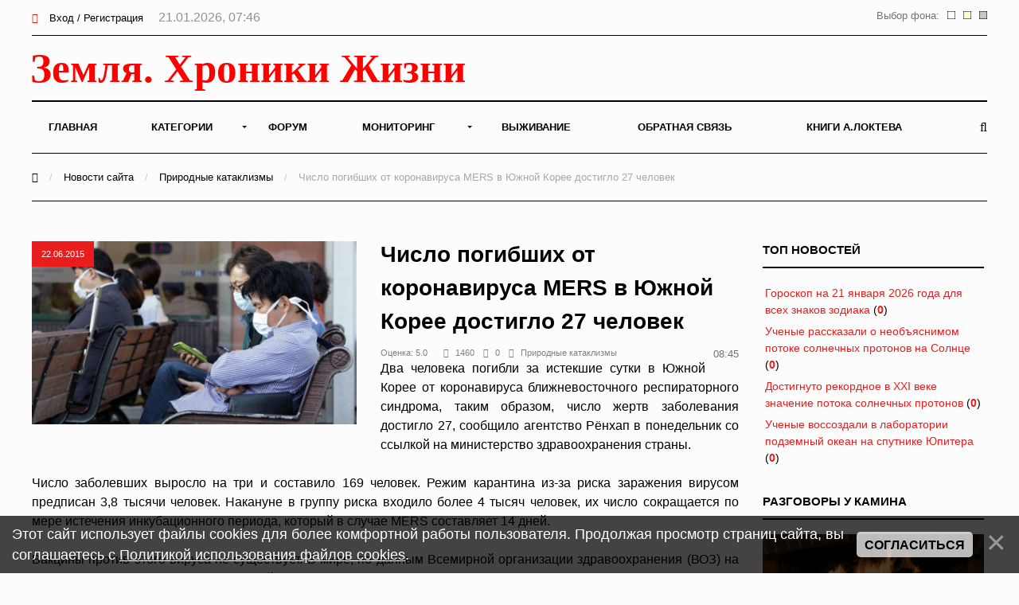

--- FILE ---
content_type: text/html; charset=UTF-8
request_url: https://earth-chronicles.ru/news/2015-06-22-81147
body_size: 12035
content:
<!DOCTYPE html>
<html>
<head>
<title>Число погибших от коронавируса MERS в Южной Корее достигло 27 человек - 22 Июня 2015 – Земля - Хроники жизни</title>



<meta property="og:title" content=""/>
<meta property="og:description" content=""/>
<meta property="og:image" content="/Publications_10/122/22042943.045216.8399.jpg"/>
<meta property="og:type" content="article"/>
<meta property="og:url" content= "/news/2015-06-22-81147" />

<meta name="viewport" content="width=device-width; initial-scale=1; maximum-scale=1; user-scalable=0;" />
<meta http-equiv="Content-Type" content="text/html; charset=utf-8" />
<!--<link type="text/css" rel="StyleSheet" href="/_st/my.css?time=1575040802" />-->
<link href='https://fonts.googleapis.com/css?family=Open+Sans:400italic,400,600,700&subset=latin,cyrillic' rel='stylesheet' type='text/css'>
<link type="text/css" rel="StyleSheet" href="/_st/my.css?time=1575040802" />
<link type="text/css" rel="StyleSheet" href="/css/media.css" />
<link type="text/css" rel="StyleSheet" href="/css/font-awesome.min.css" />
<link type="text/css" rel="StyleSheet" href="/css/animate.css" />

<link rel="icon" href="/favicon.png" type="image/x-icon">

	<link rel="stylesheet" href="/.s/src/base.min.css" />
	<link rel="stylesheet" href="/.s/src/layer3.min.css" />

	<script src="/.s/src/jquery-1.12.4.min.js"></script>
	
	<script src="/.s/src/uwnd.min.js"></script>
	<script src="//s722.ucoz.net/cgi/uutils.fcg?a=uSD&ca=2&ug=999&isp=2&r=0.535295337997706"></script>
	<link rel="stylesheet" href="/.s/src/ulightbox/ulightbox.min.css" />
	<script src="/.s/src/ulightbox/ulightbox.min.js"></script>
	<script src="/.s/src/bottomInfo.min.js"></script>
	<script async defer src="https://www.google.com/recaptcha/api.js?onload=reCallback&render=explicit&hl=ru"></script>
	<script>
/* --- UCOZ-JS-DATA --- */
window.uCoz = {"site":{"domain":"earth-chronicles.ru","host":"hroniki.at.ua","id":"2hroniki"},"sign":{"7253":"Начать слайд-шоу","5255":"Помощник","7251":"Запрошенный контент не может быть загружен. Пожалуйста, попробуйте позже.","230038":"Этот сайт использует файлы cookies для более комфортной работы пользователя. Продолжая просмотр страниц сайта, вы соглашаетесь с <a href=/index/cookiepolicy target=_blank >Политикой использования файлов cookies</a>.","7252":"Предыдущий","3125":"Закрыть","7287":"Перейти на страницу с фотографией.","5458":"Следующий","7254":"Изменить размер","230039":"Согласиться"},"uLightboxType":1,"language":"ru","country":"US","module":"news","ssid":"514575707512264305156","bottomInfoData":[{"cookieKey":"cPolOk","message":230038,"button":230039,"class":"","id":"cookiePolicy"}],"layerType":3};
/* --- UCOZ-JS-CODE --- */

		function eRateEntry(select, id, a = 65, mod = 'news', mark = +select.value, path = '', ajax, soc) {
			if (mod == 'shop') { path = `/${ id }/edit`; ajax = 2; }
			( !!select ? confirm(select.selectedOptions[0].textContent.trim() + '?') : true )
			&& _uPostForm('', { type:'POST', url:'/' + mod + path, data:{ a, id, mark, mod, ajax, ...soc } });
		}

		function updateRateControls(id, newRate) {
			let entryItem = self['entryID' + id] || self['comEnt' + id];
			let rateWrapper = entryItem.querySelector('.u-rate-wrapper');
			if (rateWrapper && newRate) rateWrapper.innerHTML = newRate;
			if (entryItem) entryItem.querySelectorAll('.u-rate-btn').forEach(btn => btn.remove())
		}
function loginPopupForm(params = {}) { new _uWnd('LF', ' ', -250, -100, { closeonesc:1, resize:1 }, { url:'/index/40' + (params.urlParams ? '?'+params.urlParams : '') }) }
function reCallback() {
		$('.g-recaptcha').each(function(index, element) {
			element.setAttribute('rcid', index);
			
		if ($(element).is(':empty') && grecaptcha.render) {
			grecaptcha.render(element, {
				sitekey:element.getAttribute('data-sitekey'),
				theme:element.getAttribute('data-theme'),
				size:element.getAttribute('data-size')
			});
		}
	
		});
	}
	function reReset(reset) {
		reset && grecaptcha.reset(reset.previousElementSibling.getAttribute('rcid'));
		if (!reset) for (rel in ___grecaptcha_cfg.clients) grecaptcha.reset(rel);
	}
/* --- UCOZ-JS-END --- */
</script>

	<style>.UhideBlock{display:none; }</style>
	<script type="text/javascript">new Image().src = "//counter.yadro.ru/hit;noadsru0?r"+escape(document.referrer)+(screen&&";s"+screen.width+"*"+screen.height+"*"+(screen.colorDepth||screen.pixelDepth))+";u"+escape(document.URL)+";"+Date.now();</script>
</head>
<body>

<!--U1AHEADER1Z--><div id="main">

<header>

<!-- Yandex.Metrika counter -->
<script type="text/javascript" >
 (function(m,e,t,r,i,k,a){m[i]=m[i]||function(){(m[i].a=m[i].a||[]).push(arguments)};
 m[i].l=1*new Date();k=e.createElement(t),a=e.getElementsByTagName(t)[0],k.async=1,k.src=r,a.parentNode.insertBefore(k,a)})
 (window, document, "script", "https://mc.yandex.ru/metrika/tag.js", "ym");

 ym(6836674, "init", {
 clickmap:true,
 trackLinks:true,
 accurateTrackBounce:true
 });
</script>
<noscript><div><img src="https://mc.yandex.ru/watch/6836674" style="position:absolute; left:-9999px;" alt="" /></div></noscript>
<!-- /Yandex.Metrika counter -->

<!-- Global site tag (gtag.js) - Google Analytics -->
<script async src="https://www.googletagmanager.com/gtag/js?id=UA-25023757-1"></script>
<script>
 window.dataLayer = window.dataLayer || [];
 function gtag(){dataLayer.push(arguments);}
 gtag('js', new Date());

 gtag('config', 'UA-25023757-1');
</script>


<!--LiveInternet counter--><script>
new Image().src = "//counter.yadro.ru/hit?r"+
escape(document.referrer)+((typeof(screen)=="undefined")?"":
";s"+screen.width+"*"+screen.height+"*"+(screen.colorDepth?
screen.colorDepth:screen.pixelDepth))+";u"+escape(document.URL)+
";h"+escape(document.title.substring(0,150))+
";"+Math.random();</script><!--/LiveInternet-->

<div class="h-top">
<div class="container">
<div class="clr">
<div class="h-lk">

<a href="javascript:;" rel="nofollow" onclick="loginPopupForm(); return false;"><span><i class="fa fa-sign-in" aria-hidden="true"></i></span> Вход / Регистрация</a>


<span class="h-lk-date">21.01.2026, 07:46</span>
</div>

<div class="bgChange">
Выбор фона:
<a href="#" id="jp3"><img src="/change_bg/grey.png" title="Серый" width="10" height="10"></a>
<a href="#" id="jp2"><img src="/change_bg/cream.png" title="Кремовый" width="10" height="10"></a>
<a href="#" id="jp1"><img src="/change_bg/white.png" title="Белый" width="10" height="10"></a>
</div>

</div>
</div>
</div>

<div class="h-header">
<div class="container">


<div class="tp-intro">
<div class="clr">
<div class="tp-logo">

<!-- Логотип -->
 <a href="/"><img src="/img/logo.svg" height="60" alt="" /></a>
<!-- /Логотип -->

</div>

<!-- Погода -->

<!-- /Погода -->

<!-- Баннер -->
<div class="tp-banner">

</div>
<!-- /Баннер -->

</div>
</div>

<div class="tp-over">

<div class="tp-1">

<div id="mySidenav" class="sidenav">
 

<nav class="h-menu">
 <div id="uNMenuDiv1" class="uMenuV"><ul class="uMenuRoot">
<li><a  href="/" ><span>Главная</span></a></li>
<li class="uWithSubmenu"><a  href="/index/0-15" ><span>Категории</span></a><ul>
<li><a  href="/news/1-0-22" ><span>Природные катаклизмы</span></a></li>
<li><a  href="/news/1-0-41" ><span>Тайны истории</span></a></li>
<li><a  href="/news/1-0-46" ><span>Пассажиры ковчега</span></a></li>
<li><a  href="/news/1-0-28" ><span>Наука и Технологии</span></a></li>
<li><a  href="/news/1-0-7" ><span>Космос</span></a></li>
<li><a  href="/news/1-0-29" ><span>Археология</span></a></li>
<li><a  href="/news/1-0-2" ><span>НЛО</span></a></li>
<li><a  href="/news/1-0-30" ><span>Сверхъестественное</span></a></li>
<li><a  href="/news/1-0-33" ><span>Круги на полях</span></a></li>
<li><a  href="/news/1-0-13" ><span>Аномалии</span></a></li>
<li><a  href="/news/1-0-45" ><span>Путешествия</span></a></li>
<li><a  href="/news/1-0-42" ><span>Медицина и Здоровье</span></a></li>
<li><a  href="/news/1-0-14" ><span>Животные</span></a></li>
<li><a  href="/news/1-0-43" ><span>Климат и Экология</span></a></li>
<li><a  href="/news/1-0-23" ><span>Происшествия</span></a></li>
<li><a  href="/news/1-0-27" ><span>Гипотезы</span></a></li>
<li><a  href="/news/1-0-44" ><span>Эпидемии</span></a></li>
<li><a  href="/news/1-0-8" ><span>Другое</span></a></li></ul></li>
<li><a  href="/forum" ><span>Форум</span></a></li>
<li class="uWithSubmenu"><a  href="/index/0-4" ><span>Мониторинг</span></a><ul>
<li><a  href="/index/0-5" ><span>Сейсмическая активность</span></a></li>
<li><a  href="/index/0-8" ><span>Солнечная активность</span></a></li>
<li><a  href="/index/0-9" ><span>Мониторинг вулканов</span></a></li>
<li><a  href="/index/0-10" ><span>Вспышки на Солнце</span></a></li>
<li><a  href="/index/0-12" ><span>Космическая погода</span></a></li>
<li><a  href="/index/0-13" ><span>Атмосфера</span></a></li>
<li><a  href="/index/0-11" ><span>3D Земля</span></a></li>
<li><a  href="/index/0-14" ><span>Солнечная система</span></a></li>
<li><a  href="/index/0-16" ><span>Фазы Луны</span></a></li></ul></li>
<li><a  href="/publ/" ><span>Выживание</span></a></li>
<li><a  href="/index/0-3" ><span>Обратная связь</span></a></li>
<li><a  href="https://earth-chronicles.ru/index/0-143" target="_blank"><span>Книги А.Локтева</span></a></li></ul></div>
<div class="h-menu-lk">

<ul>
<li><a href="javascript:;" rel="nofollow" onclick="loginPopupForm(); return false;"><span><i class="fa fa-sign-in" aria-hidden="true"></i></span> Вход / Регистрация</a></li>
</ul>

</div>

</div>




</nav>

<div class="h-menu-button" onclick="$('.h-menu').slideToggle(0)"><div><span class="hm1"></span><span class="hm2"></span><span class="hm3"></span></div></div>

</div>
<div class="tp-2">

<a href="javascript:;" onclick="$('.h-form-search').slideToggle(200);$('#focused').focus()"><i class="fa fa-search"></i></a>


</div>
</div>
</div>
</div>

<script data-ad-client="ca-pub-8005964994124512" async src="https://pagead2.googlesyndication.com/pagead/js/adsbygoogle.js"></script>

</header>
<div class="h-form-search"><div class="container"><form action="/search/"><input type="text" id="focused" name="q" placeholder="Ваш запрос Ctrl + Enter" /></form></div></div><!--/U1AHEADER1Z-->
<div class="h-bread">
<div class="container">
<a href="/"><i class="fa fa-home" aria-hidden="true"></i></a> <span>/</span> <a href="/news">Новости сайта</a> <span>/</span> <a href="/news/1-0-22">Природные катаклизмы</a> <span>/</span> Число погибших от коронавируса MERS в Южной Корее достигло 27 человек
</div>
</div>
<div class="top-pad">
<div class="container">
<div class="h-pages h-pages-100">
<div class="h-content h-content-white">
<div class="h-mtr-full">

<span class="h-se-date">22.06.2015</span>
<a href="/Publications_10/122/22042943.045216.8399.jpg" class="ulightbox" target="_blank" title=""><img src="/Publications_10/122/22042943.045216.8399.jpg" alt="" /></a>
 </div>

<div class="h-mtr-over">
 
 <h1 class="h-mtr-title2">Число погибших от коронавируса MERS в Южной Корее достигло 27 человек</h1>
 <div class="h-mtr-det">
 <span>Оценка:&nbsp;5.0&nbsp;&nbsp;&nbsp;</span>
 <span><i class="fa fa-eye"></i>1460</span> 
 <span><i class="fa fa-comments"></i>0</span>
 <span><a href="/news/1-0-22"><i class="fa fa-folder"></i>Природные катаклизмы</a></span> 
<div class="bgChange">
08:45
</div>
 </div>
<div id="insertABlock"><div align="justify">Два человека погибли за истекшие сутки в Южной Корее от коронавируса ближневосточного респираторного синдрома, таким образом, число жертв заболевания достигло 27, сообщило агентство Рёнхап в понедельник со ссылкой на министерство здравоохранения страны.<br><br>Число заболевших выросло на три и составило 169 человек. Режим карантина из-за риска заражения вирусом предписан 3,8 тысячи человек. Накануне в группу риска входило более 4 тысяч человек, их число сокращается по мере истечения инкубационного периода, который в случае MERS составляет 14 дней.<br><br>Вакцины против этого вируса не существует. В мире, по данным Всемирной организации здравоохранения (ВОЗ) на 16 июня, зафиксирован 1321 случай заражения вирусом БВРС-КоВ/MERS, скончались более 450 человек. Смертность в результате заболевания в Южной Корее на сегодняшний день составляет 15,7%.<br></div></div>
<hr style="height:1px;border:none;color:#333;background-color:#333;" />
<div style="width: 100%;">
<div style="width: 50%; text-align: left; float: left;">&nbsp</div>
<font size="2" color="#000000" face="Arial">
<div style="width: 50%; text-align: right; float: left;">Источник:&nbsp;&nbsp;<a href="http://ria.ru/" rel="nofollow" target="_blank ">http://ria.ru/</a></div>
</font>
</div>

<br>

<div class="ABlockTo">
<!-- Yandex.RTB R-A-72354-22 -->
<div id="yandex_rtb_R-A-72354-22"></div>
<script>window.yaContextCb.push(()=>{
 Ya.Context.AdvManager.render({
 renderTo: 'yandex_rtb_R-A-72354-22',
 blockId: 'R-A-72354-22'
 })
})</script>

</div>

<script> 
 $( $( ".ABlockTo" ) ).insertAfter( "#insertABlock p:eq(3)" ); 
</script>

<div class="h-tags"></div>
<script src="//yastatic.net/es5-shims/0.0.2/es5-shims.min.js"></script>
<script src="//yastatic.net/share2/share.js"></script>
<br>
<div id="grf_earth-chroniclesru"></div>
<div class="h-share"><div class="h-share-title">Поделитесь в социальных сетях</div><div class="ya-share2" data-services="collections,vkontakte,facebook,twitter,pocket" data-counter=""></div></div>

<style>
.uRelatedEntries ul, .uRelatedEntries li {list-style-type:none;padding:0px}
.uRelatedEntries ul {margin:0px}

</style>




<br>

<h2>Комментарии <span class="h-com-count">0</span></h2>



<script>
				function spages(p, link) {
					!!link && location.assign(atob(link));
				}
			</script>
			<div id="comments"></div>
			<div id="newEntryT"></div>
			<div id="allEntries"></div>
			<div id="newEntryB"></div>






<div align="center" class="commReg"><!--<s5237>-->Добавлять комментарии могут только зарегистрированные пользователи.<!--</s>--><br />[ <a href="/index/3"><!--<s3089>-->Регистрация<!--</s>--></a> | <a href="javascript:;" rel="nofollow" onclick="loginPopupForm(); return false;"><!--<s3087>-->Вход<!--</s>--></a> ]</div>

<!-- 
</body> -->
</div>
<br>
<fieldset><legend align="right">Похожие материалы</legend>
<div style="overflow: hidden; max-height: 256px;">
<script type="text/javascript">document.write('<span class="h12"></span>');$.get("/news/1-0-22",function(data) {var ifnohist = $("#pril:first", data).html();
if (ifnohist == null) {$('.h12').html('<h4><center>Схожих материалов не найдено</center></h4>');}$("#pril", data).each(function() {var histr = $(this).html();$('.h12').before(histr);}); });
</script></div></fieldset>
<br>

<!-- Yandex.RTB R-A-72354-21 -->
<div id="yandex_rtb_R-A-72354-21"></div>
<script>window.yaContextCb.push(()=>{
 Ya.Context.AdvManager.render({
 renderTo: 'yandex_rtb_R-A-72354-21',
 blockId: 'R-A-72354-21'
 })
})</script>

</div>


<div class="h-sidebar">
<div class="clr">
<!--U1CLEFTER1Z--><!-- <block13> -->

<div class="h-block">
<div class="h-block-in">
<div class="h-block-header"><!-- <bt> -->ТОП Новостей<!-- </bt> --></div>
<div class="h-block-content"><!-- <bc> --><table border="0" width="100%" class="infTable"><tr><td width="50%" style="font:7pt"><a href="https://earth-chronicles.ru/news/2026-01-21-190329">Гороскоп на 21 января 2026 года для всех знаков зодиака</a> <span title="Комментарии">(<a href="https://earth-chronicles.ru/news/2026-01-21-190329#comments"><b>0</b></a>)</span></td></tr></table><table border="0" width="100%" class="infTable"><tr><td width="50%" style="font:7pt"><a href="https://earth-chronicles.ru/news/2026-01-21-190323">Ученые рассказали о необъяснимом потоке солнечных протонов на Солнце</a> <span title="Комментарии">(<a href="https://earth-chronicles.ru/news/2026-01-21-190323#comments"><b>0</b></a>)</span></td></tr></table><table border="0" width="100%" class="infTable"><tr><td width="50%" style="font:7pt"><a href="https://earth-chronicles.ru/news/2026-01-21-190326">Достигнуто рекордное в XXI веке значение потока солнечных протонов</a> <span title="Комментарии">(<a href="https://earth-chronicles.ru/news/2026-01-21-190326#comments"><b>0</b></a>)</span></td></tr></table><table border="0" width="100%" class="infTable"><tr><td width="50%" style="font:7pt"><a href="https://earth-chronicles.ru/news/2026-01-21-190325">Ученые воссоздали в лаборатории подземный океан на спутнике Юпитера</a> <span title="Комментарии">(<a href="https://earth-chronicles.ru/news/2026-01-21-190325#comments"><b>0</b></a>)</span></td></tr></table><!-- </bc> --></div>
</div>
</div>

<!-- </block13> -->

<!-- <block11> -->

<div class="h-block">
<div class="h-block-in">
<div class="h-block-header"><!-- <bt> -->Разговоры у камина<!-- </bt> --></div>
<div style="text-align: center;">
<a href="" rel="nofollow" target="_blank"><img src="/img/kamin.gif" widh="100%"></a> 
</div>
<fieldset>
<div class="h-block-content"><!-- <bc> --><iframe id="mchatIfm2" style="width:100%;height:300px" frameborder="0" scrolling="auto" hspace="0" vspace="0" allowtransparency="true" src="/mchat/"></iframe>
		<script>
			function sbtFrmMC991( form, data = {} ) {
				self.mchatBtn.style.display = 'none';
				self.mchatAjax.style.display = '';

				_uPostForm( form, { type:'POST', url:'/mchat/?830193436.925647', data } )

				return false
			}

			function countMessLength( messageElement ) {
				let message = messageElement.value
				let rst = 500 - message.length

				if ( rst < 0 ) {
					rst = 0;
					message = message.substr(0, 500);
					messageElement.value = message
				}

				document.querySelector('#jeuwu28').innerHTML = rst;
			}

			var tID7174 = -1;
			var tAct7174 = false;

			function setT7174(s) {
				var v = parseInt(s.options[s.selectedIndex].value);
				document.cookie = "mcrtd=" + s.selectedIndex + "; path=/";
				if (tAct7174) {
					clearInterval(tID7174);
					tAct7174 = false;
				}
				if (v > 0) {
					tID7174 = setInterval("document.getElementById('mchatIfm2').src='/mchat/?' + Date.now();", v*1000 );
					tAct7174 = true;
				}
			}

			function initSel7174() {
				var res = document.cookie.match(/(\W|^)mcrtd=([0-9]+)/);
				var s = $("#mchatRSel")[0];
				if (res && !!s) {
					s.selectedIndex = parseInt(res[2]);
					setT7174(s);
				}
				$("#mchatMsgF").on('keydown', function(e) {
					if ( e.keyCode == 13 && e.ctrlKey && !e.shiftKey ) {
						e.preventDefault()
						this.form?.requestSubmit()
					}
				});
			}
		</script>

		<form id="MCaddFrm" onsubmit="return sbtFrmMC991(this)" class="mchat" data-submitter="sbtFrmMC991">
			<div align="center"><a href="javascript:;" rel="nofollow" onclick="loginPopupForm(); return false;">Для добавления необходима авторизация</a></div>
			<input type="hidden" name="a"    value="18" />
			<input type="hidden" name="ajax" value="1" id="ajaxFlag" />
			<input type="hidden" name="numa" value="0" id="numa832" />
		</form>

		<!-- recaptcha lib -->
		
		<!-- /recaptcha lib -->

		<script>
			initSel7174();
			
			//try { bindSubmitHandler() } catch(e) {}
		</script><!-- </bc> --></div>
</div>
</div>
</fieldset>

<!-- </block11> -->

<!-- <block22> -->

<div class="h-block">
<div class="h-block-in">
<div class="h-block-header"><!-- <bt> -->Новое на форуме<!-- </bt> --></div>
<div class="h-block-content"><!-- <bc> --><fieldset><div align="left"><span style="font-size: 8pt;"><b>Тема: <a target="_blank" class="m" href="//earth-chronicles.ru/forum/99-1790" style="text-decoration: none;"><span style="font-weight: bold; font-size: 8pt;">Можем ли мы познать бесконечность?</span></a></b></span>   <br>  <span style="font-size: 8pt;"><a target="_blank" class="m" href="//earth-chronicles.ru/forum/99-1790-0-17" style="text-decoration: none;">последнее сообщение</a> от <a href="javascript:;" rel="nofollow" onclick="window.open('/index/8-0-%D0%9D%D1%8D%D1%82', 'up45', 'scrollbars=1,top=0,left=0,resizable=1,width=700,height=375'); return false;" class="uLPost">Нэт</a></span><br>   </div></fieldset><fieldset><div align="left"><span style="font-size: 8pt;"><b>Тема: <a target="_blank" class="m" href="//earth-chronicles.ru/forum/99-1785" style="text-decoration: none;"><span style="font-weight: bold; font-size: 8pt;">Невероятное и Очевидное</span></a></b></span>   <br>  <span style="font-size: 8pt;"><a target="_blank" class="m" href="//earth-chronicles.ru/forum/99-1785-0-17" style="text-decoration: none;">последнее сообщение</a> от <a href="javascript:;" rel="nofollow" onclick="window.open('/index/8-0-%D0%9A%D0%B0%D1%82%D0%B5%D0%BD%D1%8C%D0%BA%D0%B0', 'up45', 'scrollbars=1,top=0,left=0,resizable=1,width=700,height=375'); return false;" class="uLPost">Катенька</a></span><br>   </div></fieldset><fieldset><div align="left"><span style="font-size: 8pt;"><b>Тема: <a target="_blank" class="m" href="//earth-chronicles.ru/forum/99-1783" style="text-decoration: none;"><span style="font-weight: bold; font-size: 8pt;">ОНИ знают ВСЁ: Ближайшее будущее в зашифрованном послании</span></a></b></span>   <br>  <span style="font-size: 8pt;"><a target="_blank" class="m" href="//earth-chronicles.ru/forum/99-1783-0-17" style="text-decoration: none;">последнее сообщение</a> от <a href="javascript:;" rel="nofollow" onclick="window.open('/index/8-0-satt', 'up45', 'scrollbars=1,top=0,left=0,resizable=1,width=700,height=375'); return false;" class="uLPost">satt</a></span><br>   </div></fieldset><fieldset><div align="left"><span style="font-size: 8pt;"><b>Тема: <a target="_blank" class="m" href="//earth-chronicles.ru/forum/99-884" style="text-decoration: none;"><span style="font-weight: bold; font-size: 8pt;">Опыты, исследования, наблюдения ...эксперименты...</span></a></b></span>   <br>  <span style="font-size: 8pt;"><a target="_blank" class="m" href="//earth-chronicles.ru/forum/99-884-0-17" style="text-decoration: none;">последнее сообщение</a> от <a href="javascript:;" rel="nofollow" onclick="window.open('/index/8-0-yater', 'up45', 'scrollbars=1,top=0,left=0,resizable=1,width=700,height=375'); return false;" class="uLPost">yater</a></span><br>   </div></fieldset><fieldset><div align="left"><span style="font-size: 8pt;"><b>Тема: <a target="_blank" class="m" href="//earth-chronicles.ru/forum/99-1584" style="text-decoration: none;"><span style="font-weight: bold; font-size: 8pt;">палата № 6</span></a></b></span>   <br>  <span style="font-size: 8pt;"><a target="_blank" class="m" href="//earth-chronicles.ru/forum/99-1584-0-17" style="text-decoration: none;">последнее сообщение</a> от <a href="javascript:;" rel="nofollow" onclick="window.open('/index/8-0-Vizor', 'up45', 'scrollbars=1,top=0,left=0,resizable=1,width=700,height=375'); return false;" class="uLPost">Vizor</a></span><br>   </div></fieldset><!-- </bc> --></div>
</div>
</div>

<!-- </block22> -->
<div class="h-block">
<div class="h-block-in">
<div class="h-block-content">

</div>
</div>
</div>
<!-- <block7> -->

<!-- </block7> -->

<!-- <block8> -->

<div class="h-block">
<div class="h-block-in">
<div class="h-block-header"><!-- <bt> --><!--<s5171>-->Календарь<!--</s>--><!-- </bt> --></div>
<div class="h-block-content"><div align="center"><!-- <bc> -->
		<table border="0" cellspacing="1" cellpadding="2" class="calTable">
			<tr><td align="center" class="calMonth" colspan="7"><a title="Май 2015" class="calMonthLink cal-month-link-prev" rel="nofollow" href="/news/2015-05">&laquo;</a>&nbsp; <a class="calMonthLink cal-month-current" rel="nofollow" href="/news/2015-06">Июнь 2015</a> &nbsp;<a title="Июль 2015" class="calMonthLink cal-month-link-next" rel="nofollow" href="/news/2015-07">&raquo;</a></td></tr>
		<tr>
			<td align="center" class="calWday">Пн</td>
			<td align="center" class="calWday">Вт</td>
			<td align="center" class="calWday">Ср</td>
			<td align="center" class="calWday">Чт</td>
			<td align="center" class="calWday">Пт</td>
			<td align="center" class="calWdaySe">Сб</td>
			<td align="center" class="calWdaySu">Вс</td>
		</tr><tr><td align="center" class="calMdayIs"><a class="calMdayLink" href="/news/2015-06-01" title="36 Сообщений">1</a></td><td align="center" class="calMdayIs"><a class="calMdayLink" href="/news/2015-06-02" title="35 Сообщений">2</a></td><td align="center" class="calMdayIs"><a class="calMdayLink" href="/news/2015-06-03" title="48 Сообщений">3</a></td><td align="center" class="calMdayIs"><a class="calMdayLink" href="/news/2015-06-04" title="41 Сообщений">4</a></td><td align="center" class="calMdayIs"><a class="calMdayLink" href="/news/2015-06-05" title="40 Сообщений">5</a></td><td align="center" class="calMdayIs"><a class="calMdayLink" href="/news/2015-06-06" title="34 Сообщений">6</a></td><td align="center" class="calMdayIs"><a class="calMdayLink" href="/news/2015-06-07" title="32 Сообщений">7</a></td></tr><tr><td align="center" class="calMdayIs"><a class="calMdayLink" href="/news/2015-06-08" title="30 Сообщений">8</a></td><td align="center" class="calMdayIs"><a class="calMdayLink" href="/news/2015-06-09" title="36 Сообщений">9</a></td><td align="center" class="calMdayIs"><a class="calMdayLink" href="/news/2015-06-10" title="57 Сообщений">10</a></td><td align="center" class="calMdayIs"><a class="calMdayLink" href="/news/2015-06-11" title="39 Сообщений">11</a></td><td align="center" class="calMdayIs"><a class="calMdayLink" href="/news/2015-06-12" title="33 Сообщений">12</a></td><td align="center" class="calMdayIs"><a class="calMdayLink" href="/news/2015-06-13" title="16 Сообщений">13</a></td><td align="center" class="calMdayIs"><a class="calMdayLink" href="/news/2015-06-14" title="38 Сообщений">14</a></td></tr><tr><td align="center" class="calMdayIs"><a class="calMdayLink" href="/news/2015-06-15" title="47 Сообщений">15</a></td><td align="center" class="calMdayIs"><a class="calMdayLink" href="/news/2015-06-16" title="35 Сообщений">16</a></td><td align="center" class="calMdayIs"><a class="calMdayLink" href="/news/2015-06-17" title="45 Сообщений">17</a></td><td align="center" class="calMdayIs"><a class="calMdayLink" href="/news/2015-06-18" title="43 Сообщений">18</a></td><td align="center" class="calMdayIs"><a class="calMdayLink" href="/news/2015-06-19" title="29 Сообщений">19</a></td><td align="center" class="calMdayIs"><a class="calMdayLink" href="/news/2015-06-20" title="21 Сообщений">20</a></td><td align="center" class="calMdayIs"><a class="calMdayLink" href="/news/2015-06-21" title="24 Сообщений">21</a></td></tr><tr><td align="center" class="calMdayIsA"><a class="calMdayLink" href="/news/2015-06-22" title="38 Сообщений">22</a></td><td align="center" class="calMdayIs"><a class="calMdayLink" href="/news/2015-06-23" title="39 Сообщений">23</a></td><td align="center" class="calMdayIs"><a class="calMdayLink" href="/news/2015-06-24" title="33 Сообщений">24</a></td><td align="center" class="calMdayIs"><a class="calMdayLink" href="/news/2015-06-25" title="45 Сообщений">25</a></td><td align="center" class="calMdayIs"><a class="calMdayLink" href="/news/2015-06-26" title="33 Сообщений">26</a></td><td align="center" class="calMdayIs"><a class="calMdayLink" href="/news/2015-06-27" title="22 Сообщений">27</a></td><td align="center" class="calMdayIs"><a class="calMdayLink" href="/news/2015-06-28" title="24 Сообщений">28</a></td></tr><tr><td align="center" class="calMdayIs"><a class="calMdayLink" href="/news/2015-06-29" title="29 Сообщений">29</a></td><td align="center" class="calMdayIs"><a class="calMdayLink" href="/news/2015-06-30" title="47 Сообщений">30</a></td></tr></table><!-- </bc> --></div></div>
</div>
</div>

<!-- </block8> -->
<!-- <block15> -->

<div class="h-block">
<div class="h-block-in">
<div class="h-block-header"><!-- <bt> -->Последние комментарии<!-- </bt> --></div>
<div class="h-block-content"><!-- <bc> --><!-- #6 'Последние комментарии' --><fieldset><div align="left"><span style="font-size: 8pt;"><b><a target="_blank" class="m" href="//earth-chronicles.ru/news/2026-01-10-190215" style="text-decoration: none;"><span style="font-weight: bold; font-size: 8pt;">Рак после вакцинации?: систематизация клинических наблюдений и гипотез</span></a></b></span>  <br> <span style="font-size: 8pt;"> Правда что ли? И ты поверил? <br /> Скажи, когда преступник говорит: &quot;Да, я совершил преступлен (от <a href="javascript:;" rel="nofollow" onclick="window.open('/index/8-24811', 'up24811', 'scrollbars=1,top=0,left=0,resizable=1,width=700,height=375'); return false;">AntiK</a>)</span><br>   </div></fieldset><fieldset><div align="left"><span style="font-size: 8pt;"><b><a target="_blank" class="m" href="//earth-chronicles.ru/news/2026-01-20-190313" style="text-decoration: none;"><span style="font-weight: bold; font-size: 8pt;">Вселенную наполняет не пустота, а вязкая жидкость</span></a></b></span>  <br> <span style="font-size: 8pt;"> дак ...эээ...егож тож создать надобно? или я не прав? ну а как ...електрический эфир сам антропонапр (от <a href="javascript:;" rel="nofollow" onclick="window.open('/index/8-8986', 'up8986', 'scrollbars=1,top=0,left=0,resizable=1,width=700,height=375'); return false;">renmilk11</a>)</span><br>   </div></fieldset><fieldset><div align="left"><span style="font-size: 8pt;"><b><a target="_blank" class="m" href="//earth-chronicles.ru/news/2026-01-20-190313" style="text-decoration: none;"><span style="font-weight: bold; font-size: 8pt;">Вселенную наполняет не пустота, а вязкая жидкость</span></a></b></span>  <br> <span style="font-size: 8pt;"> Это идеальный &quot;кирпич&quot; мироздания - <br /> электрический эфир, коим заполнен вакуум космос (от <a href="javascript:;" rel="nofollow" onclick="window.open('/index/8-19866', 'up19866', 'scrollbars=1,top=0,left=0,resizable=1,width=700,height=375'); return false;">topzz</a>)</span><br>   </div></fieldset><fieldset><div align="left"><span style="font-size: 8pt;"><b><a target="_blank" class="m" href="//earth-chronicles.ru/news/2026-01-20-190313" style="text-decoration: none;"><span style="font-weight: bold; font-size: 8pt;">Вселенную наполняет не пустота, а вязкая жидкость</span></a></b></span>  <br> <span style="font-size: 8pt;"> Это поле - Сознание. Вот в нём то весь замес-цимус.  <img src="/.s/sm/1/smile.gif" border="0" align= (от <a href="javascript:;" rel="nofollow" onclick="window.open('/index/8-8986', 'up8986', 'scrollbars=1,top=0,left=0,resizable=1,width=700,height=375'); return false;">renmilk11</a>)</span><br>   </div></fieldset><fieldset><div align="left"><span style="font-size: 8pt;"><b><a target="_blank" class="m" href="//earth-chronicles.ru/news/2026-01-20-190313" style="text-decoration: none;"><span style="font-weight: bold; font-size: 8pt;">Вселенную наполняет не пустота, а вязкая жидкость</span></a></b></span>  <br> <span style="font-size: 8pt;"> Ну этот как фотоплёнка (бумага) не засвеченная - там серебрянные атомы в желатине.... <br /> А фотог (от <a href="javascript:;" rel="nofollow" onclick="window.open('/index/8-8986', 'up8986', 'scrollbars=1,top=0,left=0,resizable=1,width=700,height=375'); return false;">renmilk11</a>)</span><br>   </div></fieldset><!-- </bc> --></div>
</div>
</div>

<!-- </block15> --><!--/U1CLEFTER1Z-->
</div>
</div>


</div>

</div>
</div>


<!--U1BFOOTER1Z--><div class="footer-promo">
<div class="container">

<div class="clr">
 <div class="col4">

<!-- <block9> -->

<div class="h-block">
<div class="h-block-in">
<div class="h-block-header"; align="center"><!-- <bt> --><!--<s5347>-->Архив записей<!--</s>--><!-- </bt> --></div>
<div class="h-block-content"; align="center"><!-- <bc> --><select class="archMenu" name="archmenu" onchange="top.location.href='/news/'+this.options[this.selectedIndex].value;"><option value="">- Выберите месяц -</option><option value="000-">000 Декабрь</option><option value="2011-04">2011 Апрель</option><option value="2011-05">2011 Май</option><option value="2011-06">2011 Июнь</option><option value="2011-07">2011 Июль</option><option value="2011-08">2011 Август</option><option value="2011-09">2011 Сентябрь</option><option value="2011-10">2011 Октябрь</option><option value="2011-11">2011 Ноябрь</option><option value="2011-12">2011 Декабрь</option><option value="2012-01">2012 Январь</option><option value="2012-02">2012 Февраль</option><option value="2012-03">2012 Март</option><option value="2012-04">2012 Апрель</option><option value="2012-05">2012 Май</option><option value="2012-06">2012 Июнь</option><option value="2012-07">2012 Июль</option><option value="2012-08">2012 Август</option><option value="2012-09">2012 Сентябрь</option><option value="2012-10">2012 Октябрь</option><option value="2012-11">2012 Ноябрь</option><option value="2012-12">2012 Декабрь</option><option value="2013-01">2013 Январь</option><option value="2013-02">2013 Февраль</option><option value="2013-03">2013 Март</option><option value="2013-04">2013 Апрель</option><option value="2013-05">2013 Май</option><option value="2013-06">2013 Июнь</option><option value="2013-07">2013 Июль</option><option value="2013-08">2013 Август</option><option value="2013-09">2013 Сентябрь</option><option value="2013-10">2013 Октябрь</option><option value="2013-11">2013 Ноябрь</option><option value="2013-12">2013 Декабрь</option><option value="2014-01">2014 Январь</option><option value="2014-02">2014 Февраль</option><option value="2014-03">2014 Март</option><option value="2014-04">2014 Апрель</option><option value="2014-05">2014 Май</option><option value="2014-06">2014 Июнь</option><option value="2014-07">2014 Июль</option><option value="2014-08">2014 Август</option><option value="2014-09">2014 Сентябрь</option><option value="2014-10">2014 Октябрь</option><option value="2014-11">2014 Ноябрь</option><option value="2014-12">2014 Декабрь</option><option value="2015-01">2015 Январь</option><option value="2015-02">2015 Февраль</option><option value="2015-03">2015 Март</option><option value="2015-04">2015 Апрель</option><option value="2015-05">2015 Май</option><option value="2015-06">2015 Июнь</option><option value="2015-07">2015 Июль</option><option value="2015-08">2015 Август</option><option value="2015-09">2015 Сентябрь</option><option value="2015-10">2015 Октябрь</option><option value="2015-11">2015 Ноябрь</option><option value="2015-12">2015 Декабрь</option><option value="2016-01">2016 Январь</option><option value="2016-02">2016 Февраль</option><option value="2016-03">2016 Март</option><option value="2016-04">2016 Апрель</option><option value="2016-05">2016 Май</option><option value="2016-06">2016 Июнь</option><option value="2016-07">2016 Июль</option><option value="2016-08">2016 Август</option><option value="2016-09">2016 Сентябрь</option><option value="2016-10">2016 Октябрь</option><option value="2016-11">2016 Ноябрь</option><option value="2016-12">2016 Декабрь</option><option value="2017-01">2017 Январь</option><option value="2017-02">2017 Февраль</option><option value="2017-03">2017 Март</option><option value="2017-04">2017 Апрель</option><option value="2017-05">2017 Май</option><option value="2017-06">2017 Июнь</option><option value="2017-07">2017 Июль</option><option value="2017-08">2017 Август</option><option value="2017-09">2017 Сентябрь</option><option value="2017-10">2017 Октябрь</option><option value="2017-11">2017 Ноябрь</option><option value="2017-12">2017 Декабрь</option><option value="2018-01">2018 Январь</option><option value="2018-02">2018 Февраль</option><option value="2018-03">2018 Март</option><option value="2018-04">2018 Апрель</option><option value="2018-05">2018 Май</option><option value="2018-06">2018 Июнь</option><option value="2018-07">2018 Июль</option><option value="2018-08">2018 Август</option><option value="2018-09">2018 Сентябрь</option><option value="2018-10">2018 Октябрь</option><option value="2018-11">2018 Ноябрь</option><option value="2018-12">2018 Декабрь</option><option value="2019-01">2019 Январь</option><option value="2019-02">2019 Февраль</option><option value="2019-03">2019 Март</option><option value="2019-04">2019 Апрель</option><option value="2019-05">2019 Май</option><option value="2019-06">2019 Июнь</option><option value="2019-07">2019 Июль</option><option value="2019-08">2019 Август</option><option value="2019-09">2019 Сентябрь</option><option value="2019-10">2019 Октябрь</option><option value="2019-11">2019 Ноябрь</option><option value="2019-12">2019 Декабрь</option><option value="2020-01">2020 Январь</option><option value="2020-02">2020 Февраль</option><option value="2020-03">2020 Март</option><option value="2020-04">2020 Апрель</option><option value="2020-05">2020 Май</option><option value="2020-06">2020 Июнь</option><option value="2020-07">2020 Июль</option><option value="2020-08">2020 Август</option><option value="2020-09">2020 Сентябрь</option><option value="2020-10">2020 Октябрь</option><option value="2020-11">2020 Ноябрь</option><option value="2020-12">2020 Декабрь</option><option value="2021-01">2021 Январь</option><option value="2021-02">2021 Февраль</option><option value="2021-03">2021 Март</option><option value="2021-04">2021 Апрель</option><option value="2021-05">2021 Май</option><option value="2021-06">2021 Июнь</option><option value="2021-07">2021 Июль</option><option value="2021-08">2021 Август</option><option value="2021-09">2021 Сентябрь</option><option value="2021-10">2021 Октябрь</option><option value="2021-11">2021 Ноябрь</option><option value="2021-12">2021 Декабрь</option><option value="2022-01">2022 Январь</option><option value="2022-02">2022 Февраль</option><option value="2022-03">2022 Март</option><option value="2022-04">2022 Апрель</option><option value="2022-05">2022 Май</option><option value="2022-06">2022 Июнь</option><option value="2022-07">2022 Июль</option><option value="2022-08">2022 Август</option><option value="2022-09">2022 Сентябрь</option><option value="2022-10">2022 Октябрь</option><option value="2022-11">2022 Ноябрь</option><option value="2022-12">2022 Декабрь</option><option value="2023-01">2023 Январь</option><option value="2023-02">2023 Февраль</option><option value="2023-03">2023 Март</option><option value="2023-04">2023 Апрель</option><option value="2023-05">2023 Май</option><option value="2023-06">2023 Июнь</option><option value="2023-07">2023 Июль</option><option value="2023-08">2023 Август</option><option value="2023-09">2023 Сентябрь</option><option value="2023-10">2023 Октябрь</option><option value="2023-11">2023 Ноябрь</option><option value="2023-12">2023 Декабрь</option><option value="2024-01">2024 Январь</option><option value="2024-02">2024 Февраль</option><option value="2024-03">2024 Март</option><option value="2024-04">2024 Апрель</option><option value="2024-05">2024 Май</option><option value="2024-06">2024 Июнь</option><option value="2024-07">2024 Июль</option><option value="2024-08">2024 Август</option><option value="2024-09">2024 Сентябрь</option><option value="2024-10">2024 Октябрь</option><option value="2024-11">2024 Ноябрь</option><option value="2024-12">2024 Декабрь</option><option value="2025-01">2025 Январь</option><option value="2025-02">2025 Февраль</option><option value="2025-03">2025 Март</option><option value="2025-04">2025 Апрель</option><option value="2025-05">2025 Май</option><option value="2025-06">2025 Июнь</option><option value="2025-07">2025 Июль</option><option value="2025-08">2025 Август</option><option value="2025-09">2025 Сентябрь</option><option value="2025-10">2025 Октябрь</option><option value="2025-11">2025 Ноябрь</option><option value="2025-12">2025 Декабрь</option><option value="2026-01">2026 Январь</option></select><!-- </bc> --></div><br>
</div>
</div>

<!-- </block9> -->
 </div>

 <div class="col4">
<!-- <block12> -->

<div class="h-block">
<div class="h-block-in">
<div class="h-block-header"; align="center"><!-- <bt> --><!--<s5195>-->Статистика<!--</s>--><!-- </bt> --></div>
<div class="h-block-content"><div align="center"><!-- <bc> --><div class="tOnline" id="onl1">Онлайн всего: <b>42</b></div> <div class="gOnline" id="onl2">Пользователей: <b>40</b></div> <div class="uOnline" id="onl3">Новых: <b>2</b></div><a class="groupVerify" href="javascript:;" rel="nofollow" onclick="window.open('/index/8-19866', 'up19866', 'scrollbars=1,top=0,left=0,resizable=1,width=700,height=375'); return false;">topzz</a>, <a class="groupVerify" href="javascript:;" rel="nofollow" onclick="window.open('/index/8-21191', 'up21191', 'scrollbars=1,top=0,left=0,resizable=1,width=700,height=375'); return false;">alsm74</a><!-- </bc> --></div></div>
</div>
</div>

<!-- </block12> -->
 </div>

 <div class="col4">
<div class="hf-title"; align="center">Мы в соцсетях</div>
<div class="hf-content">
<div class="h-footer-social"; align="center">
 <a href="https://vk.com/earthchronicles" target="_blank" rel="nofollow" class="hf-vk"><i class="fa fa-vk"></i></a>
 <a href="https://ok.ru/profile/572459781528" target="_blank" rel="nofollow" class="hf-ok"><i class="fa fa-odnoklassniki"></i></a>
</div>
</div>
 </div>

 <div class="col4">
<div class="hf-title"; align="center">Земля.Хроники Жизни</div>

<div class="hf-desc">
<ul type="square">
 <li><a href="http://earth-chronicles.ru/index/0-19">Политика обработки персональных данных</a></li>
 <li><a href="https://earth-chronicles.ru/index/agreement">Пользовательское соглашение</a></li>
 <li><a href="https://earth-chronicles.ru/index/policy">Политика конфиденциальности</a></li>
</ul>
<br>
<img src="/img/18.png" align="right">
</div>

 </div>
</div>

</div>
</div>


<footer class="clr">
<div class="h-copyright">

<div class="hf-desc">
Любое использование материалов допускается только при соблюдении правил перепечатки и при наличии <a href="">гиперссылки</a><br>
Новости, аналитика, прогнозы и другие материалы, представленные на данном сайте, не являются офертой или рекомендацией<br>
Все права защищены © Земля. Хроники Жизни,<br />2011—2026

</div>

</footer>

</div>

<script language="JavaScript" type="text/javascript">
$(function() {
$.fn.scrollToTop = function() {
$(this).hide().removeAttr("href");
if ($(window).scrollTop() >= "250") $(this).fadeIn("slow")
var scrollDiv = $(this);
$(window).scroll(function() {
if ($(window).scrollTop() <= "250") $(scrollDiv).fadeOut("slow")
else $(scrollDiv).fadeIn("slow")
});
$(this).click(function() {
$("html, body").animate({scrollTop: 0}, "slow")
})
}
});
$(function() {
$("#Go_Top").scrollToTop();
});
</script>
 <a style='position: fixed; bottom: 90px; right: 10px; cursor:pointer; display:none;'
href='#' id='Go_Top'>
<img src="/img/arrow_up_circle.svg" alt="Наверх" width="35" height="35"> </a>

<!--/U1BFOOTER1Z-->

<script type="text/javascript" src="/js/jq.syntax.js"></script>

<script type="text/javascript" src="/change_bg/cookie.js"></script> 
<script type="text/javascript" src="/change_bg/cok.js"></script>
<script> 
 $( $( ".ABlockTo" ) ).insertAfter( "#insertABlock p:eq(4)" ); 
</script>
</body>
</html>
<!-- 1.62103 (s722) -->

--- FILE ---
content_type: text/html; charset=UTF-8
request_url: https://earth-chronicles.ru/news/1-0-22
body_size: 13713
content:
<!DOCTYPE html>
<html>
<head>
<title>Природные катаклизмы - Земля - Хроники жизни</title>
<meta name="viewport" content="width=device-width; initial-scale=1; maximum-scale=1; user-scalable=0;" />
<meta http-equiv="Content-Type" content="text/html; charset=utf-8" />
<!--<link type="text/css" rel="StyleSheet" href="/_st/my.css?time=1575040802" />-->
<link href='https://fonts.googleapis.com/css?family=Open+Sans:400italic,400,600,700&subset=latin,cyrillic' rel='stylesheet' type='text/css'>
<link type="text/css" rel="StyleSheet" href="/_st/my.css?time=1575040802" />
<link type="text/css" rel="StyleSheet" href="/css/media.css" />
<link type="text/css" rel="StyleSheet" href="/css/font-awesome.min.css" />
<link type="text/css" rel="StyleSheet" href="/css/animate.css" />

<link rel="icon" href="/favicon.png" type="image/x-icon">

	<link rel="stylesheet" href="/.s/src/base.min.css" />
	<link rel="stylesheet" href="/.s/src/layer3.min.css" />

	<script src="/.s/src/jquery-1.12.4.min.js"></script>
	
	<script src="/.s/src/uwnd.min.js"></script>
	<script src="//s722.ucoz.net/cgi/uutils.fcg?a=uSD&ca=2&ug=999&isp=2&r=0.0602377094938262"></script>
	<link rel="stylesheet" href="/.s/src/ulightbox/ulightbox.min.css" />
	<script src="/.s/src/ulightbox/ulightbox.min.js"></script>
	<script src="/.s/src/bottomInfo.min.js"></script>
	<script async defer src="https://www.google.com/recaptcha/api.js?onload=reCallback&render=explicit&hl=ru"></script>
	<script>
/* --- UCOZ-JS-DATA --- */
window.uCoz = {"site":{"id":"2hroniki","host":"hroniki.at.ua","domain":"earth-chronicles.ru"},"uLightboxType":1,"language":"ru","sign":{"7254":"Изменить размер","230038":"Этот сайт использует файлы cookies для более комфортной работы пользователя. Продолжая просмотр страниц сайта, вы соглашаетесь с <a href=/index/cookiepolicy target=_blank >Политикой использования файлов cookies</a>.","7251":"Запрошенный контент не может быть загружен. Пожалуйста, попробуйте позже.","5255":"Помощник","7253":"Начать слайд-шоу","5458":"Следующий","3125":"Закрыть","7287":"Перейти на страницу с фотографией.","7252":"Предыдущий","230039":"Согласиться"},"country":"US","bottomInfoData":[{"cookieKey":"cPolOk","id":"cookiePolicy","message":230038,"button":230039,"class":""}],"layerType":3,"ssid":"300136571063014044461","module":"news"};
/* --- UCOZ-JS-CODE --- */
function loginPopupForm(params = {}) { new _uWnd('LF', ' ', -250, -100, { closeonesc:1, resize:1 }, { url:'/index/40' + (params.urlParams ? '?'+params.urlParams : '') }) }
function reCallback() {
		$('.g-recaptcha').each(function(index, element) {
			element.setAttribute('rcid', index);
			
		if ($(element).is(':empty') && grecaptcha.render) {
			grecaptcha.render(element, {
				sitekey:element.getAttribute('data-sitekey'),
				theme:element.getAttribute('data-theme'),
				size:element.getAttribute('data-size')
			});
		}
	
		});
	}
	function reReset(reset) {
		reset && grecaptcha.reset(reset.previousElementSibling.getAttribute('rcid'));
		if (!reset) for (rel in ___grecaptcha_cfg.clients) grecaptcha.reset(rel);
	}
/* --- UCOZ-JS-END --- */
</script>

	<style>.UhideBlock{display:none; }</style>
	<script type="text/javascript">new Image().src = "//counter.yadro.ru/hit;noadsru0?r"+escape(document.referrer)+(screen&&";s"+screen.width+"*"+screen.height+"*"+(screen.colorDepth||screen.pixelDepth))+";u"+escape(document.URL)+";"+Date.now();</script>
</head>
<body>

<!--U1AHEADER1Z--><div id="main">

<header>

<!-- Yandex.Metrika counter -->
<script type="text/javascript" >
 (function(m,e,t,r,i,k,a){m[i]=m[i]||function(){(m[i].a=m[i].a||[]).push(arguments)};
 m[i].l=1*new Date();k=e.createElement(t),a=e.getElementsByTagName(t)[0],k.async=1,k.src=r,a.parentNode.insertBefore(k,a)})
 (window, document, "script", "https://mc.yandex.ru/metrika/tag.js", "ym");

 ym(6836674, "init", {
 clickmap:true,
 trackLinks:true,
 accurateTrackBounce:true
 });
</script>
<noscript><div><img src="https://mc.yandex.ru/watch/6836674" style="position:absolute; left:-9999px;" alt="" /></div></noscript>
<!-- /Yandex.Metrika counter -->

<!-- Global site tag (gtag.js) - Google Analytics -->
<script async src="https://www.googletagmanager.com/gtag/js?id=UA-25023757-1"></script>
<script>
 window.dataLayer = window.dataLayer || [];
 function gtag(){dataLayer.push(arguments);}
 gtag('js', new Date());

 gtag('config', 'UA-25023757-1');
</script>


<!--LiveInternet counter--><script>
new Image().src = "//counter.yadro.ru/hit?r"+
escape(document.referrer)+((typeof(screen)=="undefined")?"":
";s"+screen.width+"*"+screen.height+"*"+(screen.colorDepth?
screen.colorDepth:screen.pixelDepth))+";u"+escape(document.URL)+
";h"+escape(document.title.substring(0,150))+
";"+Math.random();</script><!--/LiveInternet-->

<div class="h-top">
<div class="container">
<div class="clr">
<div class="h-lk">

<a href="javascript:;" rel="nofollow" onclick="loginPopupForm(); return false;"><span><i class="fa fa-sign-in" aria-hidden="true"></i></span> Вход / Регистрация</a>


<span class="h-lk-date">21.01.2026, 07:46</span>
</div>

<div class="bgChange">
Выбор фона:
<a href="#" id="jp3"><img src="/change_bg/grey.png" title="Серый" width="10" height="10"></a>
<a href="#" id="jp2"><img src="/change_bg/cream.png" title="Кремовый" width="10" height="10"></a>
<a href="#" id="jp1"><img src="/change_bg/white.png" title="Белый" width="10" height="10"></a>
</div>

</div>
</div>
</div>

<div class="h-header">
<div class="container">


<div class="tp-intro">
<div class="clr">
<div class="tp-logo">

<!-- Логотип -->
 <a href="/"><img src="/img/logo.svg" height="60" alt="" /></a>
<!-- /Логотип -->

</div>

<!-- Погода -->

<!-- /Погода -->

<!-- Баннер -->
<div class="tp-banner">

</div>
<!-- /Баннер -->

</div>
</div>

<div class="tp-over">

<div class="tp-1">

<div id="mySidenav" class="sidenav">
 

<nav class="h-menu">
 <div id="uNMenuDiv1" class="uMenuV"><ul class="uMenuRoot">
<li><a  href="/" ><span>Главная</span></a></li>
<li class="uWithSubmenu"><a  href="/index/0-15" ><span>Категории</span></a><ul>
<li><a  href="/news/1-0-22" ><span>Природные катаклизмы</span></a></li>
<li><a  href="/news/1-0-41" ><span>Тайны истории</span></a></li>
<li><a  href="/news/1-0-46" ><span>Пассажиры ковчега</span></a></li>
<li><a  href="/news/1-0-28" ><span>Наука и Технологии</span></a></li>
<li><a  href="/news/1-0-7" ><span>Космос</span></a></li>
<li><a  href="/news/1-0-29" ><span>Археология</span></a></li>
<li><a  href="/news/1-0-2" ><span>НЛО</span></a></li>
<li><a  href="/news/1-0-30" ><span>Сверхъестественное</span></a></li>
<li><a  href="/news/1-0-33" ><span>Круги на полях</span></a></li>
<li><a  href="/news/1-0-13" ><span>Аномалии</span></a></li>
<li><a  href="/news/1-0-45" ><span>Путешествия</span></a></li>
<li><a  href="/news/1-0-42" ><span>Медицина и Здоровье</span></a></li>
<li><a  href="/news/1-0-14" ><span>Животные</span></a></li>
<li><a  href="/news/1-0-43" ><span>Климат и Экология</span></a></li>
<li><a  href="/news/1-0-23" ><span>Происшествия</span></a></li>
<li><a  href="/news/1-0-27" ><span>Гипотезы</span></a></li>
<li><a  href="/news/1-0-44" ><span>Эпидемии</span></a></li>
<li><a  href="/news/1-0-8" ><span>Другое</span></a></li></ul></li>
<li><a  href="/forum" ><span>Форум</span></a></li>
<li class="uWithSubmenu"><a  href="/index/0-4" ><span>Мониторинг</span></a><ul>
<li><a  href="/index/0-5" ><span>Сейсмическая активность</span></a></li>
<li><a  href="/index/0-8" ><span>Солнечная активность</span></a></li>
<li><a  href="/index/0-9" ><span>Мониторинг вулканов</span></a></li>
<li><a  href="/index/0-10" ><span>Вспышки на Солнце</span></a></li>
<li><a  href="/index/0-12" ><span>Космическая погода</span></a></li>
<li><a  href="/index/0-13" ><span>Атмосфера</span></a></li>
<li><a  href="/index/0-11" ><span>3D Земля</span></a></li>
<li><a  href="/index/0-14" ><span>Солнечная система</span></a></li>
<li><a  href="/index/0-16" ><span>Фазы Луны</span></a></li></ul></li>
<li><a  href="/publ/" ><span>Выживание</span></a></li>
<li><a  href="/index/0-3" ><span>Обратная связь</span></a></li>
<li><a  href="https://earth-chronicles.ru/index/0-143" target="_blank"><span>Книги А.Локтева</span></a></li></ul></div>
<div class="h-menu-lk">

<ul>
<li><a href="javascript:;" rel="nofollow" onclick="loginPopupForm(); return false;"><span><i class="fa fa-sign-in" aria-hidden="true"></i></span> Вход / Регистрация</a></li>
</ul>

</div>

</div>




</nav>

<div class="h-menu-button" onclick="$('.h-menu').slideToggle(0)"><div><span class="hm1"></span><span class="hm2"></span><span class="hm3"></span></div></div>

</div>
<div class="tp-2">

<a href="javascript:;" onclick="$('.h-form-search').slideToggle(200);$('#focused').focus()"><i class="fa fa-search"></i></a>


</div>
</div>
</div>
</div>

<script data-ad-client="ca-pub-8005964994124512" async src="https://pagead2.googlesyndication.com/pagead/js/adsbygoogle.js"></script>

</header>
<div class="h-form-search"><div class="container"><form action="/search/"><input type="text" id="focused" name="q" placeholder="Ваш запрос Ctrl + Enter" /></form></div></div><!--/U1AHEADER1Z-->

<div class="top-pad">

<div class="container">

<div class="h-pages">


<div class="h-content">

<script>
		function spages(p, link ) {
			if ( 1) return !!location.assign(link.href);
			ajaxPageController.showLoader();
			_uPostForm('', { url:'/news/' + p + '-0-22-0-0-0-' + Date.now() });
		}
		</script>
		<div id="allEntries"><table border="0" width="100%" cellspacing="0" cellpadding="0" class="catAllEntries"><tr><td class="archiveEntries"><div id="entryID190248"><div class="h-mtr-tab">
 <div class="h-mtr-img">
 <span class="h-se-date">14.01.2026</span>
 <a href="https://earth-chronicles.ru/Publications_25/11/5/istanbuls-doomsday-fault-new-study-reveals-the-150.webp" class="ulightbox" target="_blank" title=""><img src="https://earth-chronicles.ru/Publications_25/11/5/istanbuls-doomsday-fault-new-study-reveals-the-150.webp" alt="" /></a>
 </div>
 <div class="h-mtr-right">
 
 <h2 class="h-mtr-title"><a href="/news/2026-01-14-190248">Разлом Судного дня в Стамбуле: новое исследование выявило опасный тектонический разлом длиной 150 км под Мраморным морем</a></h2>
 <div class="h-mtr-short"><p style="text-align: justify;">Этот сегмент остаётся запертым, то есть не разрывался с 1766 года, в то время как соседние части разлома продолжают смещаться. Он расположен непосредственно у побережья Стамбула, мегаполиса, миллионы жителей которого находятся в зоне потенциально сильнейших подземных толчков, если накопленная энергия высвободится в рамках единого масштабного события.</p></div>
<div class="h-mtr-det">
 <span><i class="fa fa-eye"></i>485</span> 
 <span><a href="/news/2026-01-14-190248#comments"><i class="fa fa-comments"></i>2</a></span>
 <span><a href="/news/1-0-22"><i class="fa fa-folder"></i>Природные катаклизмы</a></span>
 </div>
 </div>
</div>



<div id="pril" style="display: none;"><div style="padding: 2px 2px 2px 2px;">
<table border="0" cellpadding="0" cellspacing="0" width="100%">
<tbody><tr><td style="width: 120px;">  
<div><a href="/news/2026-01-14-190248" onclick="return nav.go(this, event)" title="Разлом Судного дня в Стамбуле: новое исследование выявило опасный тектонический разлом длиной 150 км под Мраморным морем"><img src="https://earth-chronicles.ru/Publications_25/11/5/istanbuls-doomsday-fault-new-study-reveals-the-150.webp" style="width: 100px; height: 80px;"></a></div>
</td> <td>  
<div> <a href="/news/2026-01-14-190248" onclick="return nav.go(this, event)">Разлом Судного дня в Стамбуле: новое исследование выявило опасный тектонический разлом длиной 150 км под Мраморным морем</a></div>
<div><small> <span style="color:gray">14.01.2026 в 08:18</span></small></div>
<div><small>
</td></tr></tbody></table>  
</div></div></div><div id="entryID190246"><div class="h-mtr-tab">
 <div class="h-mtr-img">
 <span class="h-se-date">14.01.2026</span>
 <a href="https://earth-chronicles.ru/Publications_25/11/5/meteotsunami-kills-1-injures-dozens-along-argentin.webp" class="ulightbox" target="_blank" title=""><img src="https://earth-chronicles.ru/Publications_25/11/5/meteotsunami-kills-1-injures-dozens-along-argentin.webp" alt="" /></a>
 </div>
 <div class="h-mtr-right">
 
 <h2 class="h-mtr-title"><a href="/news/2026-01-14-190246">Неожиданное цунами обрушилось на курорты Аргентины</a></h2>
 <div class="h-mtr-short"><p style="text-align: justify;">В понедельник, 12 января 2026 года, в самый разгар летнего курортного сезона на атлантическом побережье Аргентины произошла редкая и трагическая природная аномалия.</p></div>
<div class="h-mtr-det">
 <span><i class="fa fa-eye"></i>562</span> 
 <span><a href="/news/2026-01-14-190246#comments"><i class="fa fa-comments"></i>1</a></span>
 <span><a href="/news/1-0-22"><i class="fa fa-folder"></i>Природные катаклизмы</a></span>
 </div>
 </div>
</div>



<div id="pril" style="display: none;"><div style="padding: 2px 2px 2px 2px;">
<table border="0" cellpadding="0" cellspacing="0" width="100%">
<tbody><tr><td style="width: 120px;">  
<div><a href="/news/2026-01-14-190246" onclick="return nav.go(this, event)" title="Неожиданное цунами обрушилось на курорты Аргентины"><img src="https://earth-chronicles.ru/Publications_25/11/5/meteotsunami-kills-1-injures-dozens-along-argentin.webp" style="width: 100px; height: 80px;"></a></div>
</td> <td>  
<div> <a href="/news/2026-01-14-190246" onclick="return nav.go(this, event)">Неожиданное цунами обрушилось на курорты Аргентины</a></div>
<div><small> <span style="color:gray">14.01.2026 в 06:48</span></small></div>
<div><small>
</td></tr></tbody></table>  
</div></div></div><div id="entryID190238"><div class="h-mtr-tab">
 <div class="h-mtr-img">
 <span class="h-se-date">14.01.2026</span>
 <a href="https://earth-chronicles.ru/News_6/m54/1524634775141.186.webp" class="ulightbox" target="_blank" title=""><img src="https://earth-chronicles.ru/News_6/m54/1524634775141.186.webp" alt="" /></a>
 </div>
 <div class="h-mtr-right">
 
 <h2 class="h-mtr-title"><a href="/news/2026-01-14-190238">Учёные нашли на Севморпути опасные внутренние волны-гиганты</a></h2>
 <div class="h-mtr-short"><p style="text-align: justify;">Российские учёные сделали в холодных водах Русской Арктики тревожное открытие &mdash; огромные внутренние волны, в высоту достигающие 20 метров.</p></div>
<div class="h-mtr-det">
 <span><i class="fa fa-eye"></i>253</span> 
 <span><a href="/news/2026-01-14-190238#comments"><i class="fa fa-comments"></i>1</a></span>
 <span><a href="/news/1-0-22"><i class="fa fa-folder"></i>Природные катаклизмы</a></span>
 </div>
 </div>
</div>



<div id="pril" style="display: none;"><div style="padding: 2px 2px 2px 2px;">
<table border="0" cellpadding="0" cellspacing="0" width="100%">
<tbody><tr><td style="width: 120px;">  
<div><a href="/news/2026-01-14-190238" onclick="return nav.go(this, event)" title="Учёные нашли на Севморпути опасные внутренние волны-гиганты"><img src="https://earth-chronicles.ru/News_6/m54/1524634775141.186.webp" style="width: 100px; height: 80px;"></a></div>
</td> <td>  
<div> <a href="/news/2026-01-14-190238" onclick="return nav.go(this, event)">Учёные нашли на Севморпути опасные внутренние волны-гиганты</a></div>
<div><small> <span style="color:gray">14.01.2026 в 06:30</span></small></div>
<div><small>
</td></tr></tbody></table>  
</div></div></div><div id="entryID190213"><div class="h-mtr-tab">
 <div class="h-mtr-img">
 <span class="h-se-date">10.01.2026</span>
 <a href="https://earth-chronicles.ru/Publications_25/11/1/unknown-forces-are-disturbing-the-amazon-crust-v0-.webp" class="ulightbox" target="_blank" title=""><img src="https://earth-chronicles.ru/Publications_25/11/1/unknown-forces-are-disturbing-the-amazon-crust-v0-.webp" alt="" /></a>
 </div>
 <div class="h-mtr-right">
 
 <h2 class="h-mtr-title"><a href="/news/2026-01-10-190213">Аномальная сейсмическая активность в бразильском штате Акри</a></h2>
 <div class="h-mtr-short"><p style="text-align: justify;">Штат Акри, расположенный на западе бразильской Амазонии, долгое время считался одним из самых сейсмически спокойных регионов мира. Однако новое научное исследование, опубликованное в начале января 2026 года, рисует совершенно иную картину.</p></div>
<div class="h-mtr-det">
 <span><i class="fa fa-eye"></i>416</span> 
 <span><a href="/news/2026-01-10-190213#comments"><i class="fa fa-comments"></i>3</a></span>
 <span><a href="/news/1-0-22"><i class="fa fa-folder"></i>Природные катаклизмы</a></span>
 </div>
 </div>
</div>



<div id="pril" style="display: none;"><div style="padding: 2px 2px 2px 2px;">
<table border="0" cellpadding="0" cellspacing="0" width="100%">
<tbody><tr><td style="width: 120px;">  
<div><a href="/news/2026-01-10-190213" onclick="return nav.go(this, event)" title="Аномальная сейсмическая активность в бразильском штате Акри"><img src="https://earth-chronicles.ru/Publications_25/11/1/unknown-forces-are-disturbing-the-amazon-crust-v0-.webp" style="width: 100px; height: 80px;"></a></div>
</td> <td>  
<div> <a href="/news/2026-01-10-190213" onclick="return nav.go(this, event)">Аномальная сейсмическая активность в бразильском штате Акри</a></div>
<div><small> <span style="color:gray">10.01.2026 в 10:52</span></small></div>
<div><small>
</td></tr></tbody></table>  
</div></div></div><div id="entryID190209"><div class="h-mtr-tab">
 <div class="h-mtr-img">
 <span class="h-se-date">10.01.2026</span>
 <a href="https://earth-chronicles.ru/Publications_25/11/1/nengegegne.jpg" class="ulightbox" target="_blank" title=""><img src="https://earth-chronicles.ru/Publications_25/11/1/nengegegne.jpg" alt="" /></a>
 </div>
 <div class="h-mtr-right">
 
 <h2 class="h-mtr-title"><a href="/news/2026-01-10-190209">Чайки массово улетают подальше от Санкт-Петербурга</a></h2>
 <div class="h-mtr-short"><p style="text-align: justify;">В Санкт-Петербурге 10 января 2026г, наблюдалось необычно большое количество чаек, спасающихся от чего-то. По словам очевидца он начал запись в 00:35 и закончил снимать в 00:55.</p></div>
<div class="h-mtr-det">
 <span><i class="fa fa-eye"></i>843</span> 
 <span><a href="/news/2026-01-10-190209#comments"><i class="fa fa-comments"></i>3</a></span>
 <span><a href="/news/1-0-22"><i class="fa fa-folder"></i>Природные катаклизмы</a></span>
 </div>
 </div>
</div>



<div id="pril" style="display: none;"><div style="padding: 2px 2px 2px 2px;">
<table border="0" cellpadding="0" cellspacing="0" width="100%">
<tbody><tr><td style="width: 120px;">  
<div><a href="/news/2026-01-10-190209" onclick="return nav.go(this, event)" title="Чайки массово улетают подальше от Санкт-Петербурга"><img src="https://earth-chronicles.ru/Publications_25/11/1/nengegegne.jpg" style="width: 100px; height: 80px;"></a></div>
</td> <td>  
<div> <a href="/news/2026-01-10-190209" onclick="return nav.go(this, event)">Чайки массово улетают подальше от Санкт-Петербурга</a></div>
<div><small> <span style="color:gray">10.01.2026 в 09:38</span></small></div>
<div><small>
</td></tr></tbody></table>  
</div></div></div><div id="entryID189850"><div class="h-mtr-tab">
 <div class="h-mtr-img">
 <span class="h-se-date">13.12.2025</span>
 <a href="https://earth-chronicles.ru/Publications_25/5/3/ChunkDramaticallyFallingOffPeritoMorenoGlacierArge.jpg" class="ulightbox" target="_blank" title=""><img src="https://earth-chronicles.ru/Publications_25/5/3/ChunkDramaticallyFallingOffPeritoMorenoGlacierArge.jpg" alt="" /></a>
 </div>
 <div class="h-mtr-right">
 
 <h2 class="h-mtr-title"><a href="/news/2025-12-13-189850">На леднике «Судного дня» в Антарктиде зафиксированы сотни землетрясений</a></h2>
 <div class="h-mtr-short"><p style="text-align: justify;">Ледник Туэйтса в Антарктиде, прозванный &laquo;ледником Судного дня&raquo; за потенциальную угрозу резкого повышения уровня моря, ведёт себя беспокойно. С 2010 по 2023 год в его океанической части зафиксированы сотни особых сейсмических событий &mdash; ледниковых землетрясений. Это открытие меняет представления о стабильности одного из самых уязвимых ледяных массивов планеты.</p></div>
<div class="h-mtr-det">
 <span><i class="fa fa-eye"></i>358</span> 
 <span><a href="/news/2025-12-13-189850#comments"><i class="fa fa-comments"></i>0</a></span>
 <span><a href="/news/1-0-22"><i class="fa fa-folder"></i>Природные катаклизмы</a></span>
 </div>
 </div>
</div>


<div class="advBox">

</div>


<div id="pril" style="display: none;"><div style="padding: 2px 2px 2px 2px;">
<table border="0" cellpadding="0" cellspacing="0" width="100%">
<tbody><tr><td style="width: 120px;">  
<div><a href="/news/2025-12-13-189850" onclick="return nav.go(this, event)" title="На леднике «Судного дня» в Антарктиде зафиксированы сотни землетрясений"><img src="https://earth-chronicles.ru/Publications_25/5/3/ChunkDramaticallyFallingOffPeritoMorenoGlacierArge.jpg" style="width: 100px; height: 80px;"></a></div>
</td> <td>  
<div> <a href="/news/2025-12-13-189850" onclick="return nav.go(this, event)">На леднике «Судного дня» в Антарктиде зафиксированы сотни землетрясений</a></div>
<div><small> <span style="color:gray">13.12.2025 в 14:12</span></small></div>
<div><small>
</td></tr></tbody></table>  
</div></div></div><div id="entryID189842"><div class="h-mtr-tab">
 <div class="h-mtr-img">
 <span class="h-se-date">12.12.2025</span>
 <a href="https://earth-chronicles.ru/Publications_25/5/3/7.jpeg" class="ulightbox" target="_blank" title=""><img src="https://earth-chronicles.ru/Publications_25/5/3/7.jpeg" alt="" /></a>
 </div>
 <div class="h-mtr-right">
 
 <h2 class="h-mtr-title"><a href="/news/2025-12-12-189842">Начинается глобальная дестабилизация тектонических плит</a></h2>
 <div class="h-mtr-short"><p style="text-align: justify;">Идёт глобальная дестабилизация тектонического пояса. Это не про одну страну. Это про всю плиту &mdash; от восточного края (Япония) до западного (Средиземноморье).</p></div>
<div class="h-mtr-det">
 <span><i class="fa fa-eye"></i>900</span> 
 <span><a href="/news/2025-12-12-189842#comments"><i class="fa fa-comments"></i>1</a></span>
 <span><a href="/news/1-0-22"><i class="fa fa-folder"></i>Природные катаклизмы</a></span>
 </div>
 </div>
</div>


<div class="advBox">

</div>


<div id="pril" style="display: none;"><div style="padding: 2px 2px 2px 2px;">
<table border="0" cellpadding="0" cellspacing="0" width="100%">
<tbody><tr><td style="width: 120px;">  
<div><a href="/news/2025-12-12-189842" onclick="return nav.go(this, event)" title="Начинается глобальная дестабилизация тектонических плит"><img src="https://earth-chronicles.ru/Publications_25/5/3/7.jpeg" style="width: 100px; height: 80px;"></a></div>
</td> <td>  
<div> <a href="/news/2025-12-12-189842" onclick="return nav.go(this, event)">Начинается глобальная дестабилизация тектонических плит</a></div>
<div><small> <span style="color:gray">12.12.2025 в 15:44</span></small></div>
<div><small>
</td></tr></tbody></table>  
</div></div></div><div id="entryID189836"><div class="h-mtr-tab">
 <div class="h-mtr-img">
 <span class="h-se-date">12.12.2025</span>
 <a href="https://earth-chronicles.ru/Publications_25/5/2/1.jpeg" class="ulightbox" target="_blank" title=""><img src="https://earth-chronicles.ru/Publications_25/5/2/1.jpeg" alt="" /></a>
 </div>
 <div class="h-mtr-right">
 
 <h2 class="h-mtr-title"><a href="/news/2025-12-12-189836">Япония выпустила предупреждение о возможном сильном землетрясении на севере страны</a></h2>
 <div class="h-mtr-short"><p style="text-align: justify;">Япония выпустила официальное предупреждение о повышенной вероятности сильного землетрясения на севере страны. Это связано с мощным толчком магнитудой 7.5, который произошел у побережья префектуры Аомори в понедельник вечером, 8 декабря 2025 года и повторным землетрясением магнитудой 6.9&nbsp;баллов произошедшим сегодня.</p></div>
<div class="h-mtr-det">
 <span><i class="fa fa-eye"></i>429</span> 
 <span><a href="/news/2025-12-12-189836#comments"><i class="fa fa-comments"></i>1</a></span>
 <span><a href="/news/1-0-22"><i class="fa fa-folder"></i>Природные катаклизмы</a></span>
 </div>
 </div>
</div>



<div id="pril" style="display: none;"><div style="padding: 2px 2px 2px 2px;">
<table border="0" cellpadding="0" cellspacing="0" width="100%">
<tbody><tr><td style="width: 120px;">  
<div><a href="/news/2025-12-12-189836" onclick="return nav.go(this, event)" title="Япония выпустила предупреждение о возможном сильном землетрясении на севере страны"><img src="https://earth-chronicles.ru/Publications_25/5/2/1.jpeg" style="width: 100px; height: 80px;"></a></div>
</td> <td>  
<div> <a href="/news/2025-12-12-189836" onclick="return nav.go(this, event)">Япония выпустила предупреждение о возможном сильном землетрясении на севере страны</a></div>
<div><small> <span style="color:gray">12.12.2025 в 10:15</span></small></div>
<div><small>
</td></tr></tbody></table>  
</div></div></div><div id="entryID189833"><div class="h-mtr-tab">
 <div class="h-mtr-img">
 <span class="h-se-date">12.12.2025</span>
 <a href="https://earth-chronicles.ru/Publications_25/5/2/images.jpeg" class="ulightbox" target="_blank" title=""><img src="https://earth-chronicles.ru/Publications_25/5/2/images.jpeg" alt="" /></a>
 </div>
 <div class="h-mtr-right">
 
 <h2 class="h-mtr-title"><a href="/news/2025-12-12-189833">Землетрясение магнитудой 6,9 произошло на северо-востоке Японии, объявлено предупреждение о цунами</a></h2>
 <div class="h-mtr-short"><p style="text-align: justify;">На северо‑востоке Японии в пятницу, 12 декабря, в 11:44 по местному времени произошло землетрясение. Его магнитуда, по последним уточнённым данным Японского метеорологического управления, составила 6,9. Подземные толчки ощущались в префектуре Аомори, а их очаг залегал на глубине около 20 километров в Тихом океане. Вслед за землетрясением было объявлено предупреждение о возможности цунами.</p></div>
<div class="h-mtr-det">
 <span><i class="fa fa-eye"></i>358</span> 
 <span><a href="/news/2025-12-12-189833#comments"><i class="fa fa-comments"></i>0</a></span>
 <span><a href="/news/1-0-22"><i class="fa fa-folder"></i>Природные катаклизмы</a></span>
 </div>
 </div>
</div>



<div id="pril" style="display: none;"><div style="padding: 2px 2px 2px 2px;">
<table border="0" cellpadding="0" cellspacing="0" width="100%">
<tbody><tr><td style="width: 120px;">  
<div><a href="/news/2025-12-12-189833" onclick="return nav.go(this, event)" title="Землетрясение магнитудой 6,9 произошло на северо-востоке Японии, объявлено предупреждение о цунами"><img src="https://earth-chronicles.ru/Publications_25/5/2/images.jpeg" style="width: 100px; height: 80px;"></a></div>
</td> <td>  
<div> <a href="/news/2025-12-12-189833" onclick="return nav.go(this, event)">Землетрясение магнитудой 6,9 произошло на северо-востоке Японии, объявлено предупреждение о цунами</a></div>
<div><small> <span style="color:gray">12.12.2025 в 09:09</span></small></div>
<div><small>
</td></tr></tbody></table>  
</div></div></div><div id="entryID189829"><div class="h-mtr-tab">
 <div class="h-mtr-img">
 <span class="h-se-date">12.12.2025</span>
 <a href="https://earth-chronicles.ru/Publications_25/5/2/a-quiet-but-concerning-tectonic-change-is-unfoldin.webp" class="ulightbox" target="_blank" title=""><img src="https://earth-chronicles.ru/Publications_25/5/2/a-quiet-but-concerning-tectonic-change-is-unfoldin.webp" alt="" /></a>
 </div>
 <div class="h-mtr-right">
 
 <h2 class="h-mtr-title"><a href="/news/2025-12-12-189829">Под Европой разворачиваются тихие, но вызывающие беспокойство ученых тектонические изменения</a></h2>
 <div class="h-mtr-short"><p style="text-align: justify;">Оказывается, западное Средиземноморье ведёт себя не как стабильная граница двух плит, а как сложная динамическая система, входящая в фазу тектонической реорганизации. Последствия этого процесса могут изменить карту сейсмических рисков для миллионов людей.</p></div>
<div class="h-mtr-det">
 <span><i class="fa fa-eye"></i>422</span> 
 <span><a href="/news/2025-12-12-189829#comments"><i class="fa fa-comments"></i>0</a></span>
 <span><a href="/news/1-0-22"><i class="fa fa-folder"></i>Природные катаклизмы</a></span>
 </div>
 </div>
</div>



<div id="pril" style="display: none;"><div style="padding: 2px 2px 2px 2px;">
<table border="0" cellpadding="0" cellspacing="0" width="100%">
<tbody><tr><td style="width: 120px;">  
<div><a href="/news/2025-12-12-189829" onclick="return nav.go(this, event)" title="Под Европой разворачиваются тихие, но вызывающие беспокойство ученых тектонические изменения"><img src="https://earth-chronicles.ru/Publications_25/5/2/a-quiet-but-concerning-tectonic-change-is-unfoldin.webp" style="width: 100px; height: 80px;"></a></div>
</td> <td>  
<div> <a href="/news/2025-12-12-189829" onclick="return nav.go(this, event)">Под Европой разворачиваются тихие, но вызывающие беспокойство ученых тектонические изменения</a></div>
<div><small> <span style="color:gray">12.12.2025 в 07:41</span></small></div>
<div><small>
</td></tr></tbody></table>  
</div></div></div><div class="catPages1" align="center" id="pagesBlock1" style="clear:both;"><b class="swchItemA"><span>1</span></b> <a class="swchItem" href="/news/2-0-22"  onclick="spages('2', this);return false;" ><span>2</span></a> <a class="swchItem" href="/news/3-0-22"  onclick="spages('3', this);return false;" ><span>3</span></a> <span class="swchItemDots"><span>...</span></span> <a class="swchItem" href="/news/4113-0-22"  onclick="spages('4113', this);return false;" ><span>4113</span></a> <a class="swchItem" href="/news/4114-0-22"  onclick="spages('4114', this);return false;" ><span>4114</span></a>  <a class="swchItem swchItem-next" href="/news/2-0-22"  onclick="spages('2', this);return false;" ><span>&raquo;</span></a></div></td></tr></table></div>

<br>
<!-- Yandex.RTB R-A-72354-23 -->
<div id="yandex_rtb_R-A-72354-23"></div>
<script>window.yaContextCb.push(()=>{
 Ya.Context.AdvManager.render({
 renderTo: 'yandex_rtb_R-A-72354-23',
 blockId: 'R-A-72354-23'
 })
})</script>

</div>


<div class="h-sidebar">
<!--U1CLEFTER1Z--><!-- <block13> -->

<div class="h-block">
<div class="h-block-in">
<div class="h-block-header"><!-- <bt> -->ТОП Новостей<!-- </bt> --></div>
<div class="h-block-content"><!-- <bc> --><table border="0" width="100%" class="infTable"><tr><td width="50%" style="font:7pt"><a href="https://earth-chronicles.ru/news/2026-01-21-190329">Гороскоп на 21 января 2026 года для всех знаков зодиака</a> <span title="Комментарии">(<a href="https://earth-chronicles.ru/news/2026-01-21-190329#comments"><b>0</b></a>)</span></td></tr></table><table border="0" width="100%" class="infTable"><tr><td width="50%" style="font:7pt"><a href="https://earth-chronicles.ru/news/2026-01-21-190323">Ученые рассказали о необъяснимом потоке солнечных протонов на Солнце</a> <span title="Комментарии">(<a href="https://earth-chronicles.ru/news/2026-01-21-190323#comments"><b>0</b></a>)</span></td></tr></table><table border="0" width="100%" class="infTable"><tr><td width="50%" style="font:7pt"><a href="https://earth-chronicles.ru/news/2026-01-21-190326">Достигнуто рекордное в XXI веке значение потока солнечных протонов</a> <span title="Комментарии">(<a href="https://earth-chronicles.ru/news/2026-01-21-190326#comments"><b>0</b></a>)</span></td></tr></table><table border="0" width="100%" class="infTable"><tr><td width="50%" style="font:7pt"><a href="https://earth-chronicles.ru/news/2026-01-21-190325">Ученые воссоздали в лаборатории подземный океан на спутнике Юпитера</a> <span title="Комментарии">(<a href="https://earth-chronicles.ru/news/2026-01-21-190325#comments"><b>0</b></a>)</span></td></tr></table><!-- </bc> --></div>
</div>
</div>

<!-- </block13> -->

<!-- <block11> -->

<div class="h-block">
<div class="h-block-in">
<div class="h-block-header"><!-- <bt> -->Разговоры у камина<!-- </bt> --></div>
<div style="text-align: center;">
<a href="" rel="nofollow" target="_blank"><img src="/img/kamin.gif" widh="100%"></a> 
</div>
<fieldset>
<div class="h-block-content"><!-- <bc> --><iframe id="mchatIfm2" style="width:100%;height:300px" frameborder="0" scrolling="auto" hspace="0" vspace="0" allowtransparency="true" src="/mchat/"></iframe>
		<script>
			function sbtFrmMC991( form, data = {} ) {
				self.mchatBtn.style.display = 'none';
				self.mchatAjax.style.display = '';

				_uPostForm( form, { type:'POST', url:'/mchat/?66987101.7171353', data } )

				return false
			}

			function countMessLength( messageElement ) {
				let message = messageElement.value
				let rst = 500 - message.length

				if ( rst < 0 ) {
					rst = 0;
					message = message.substr(0, 500);
					messageElement.value = message
				}

				document.querySelector('#jeuwu28').innerHTML = rst;
			}

			var tID7174 = -1;
			var tAct7174 = false;

			function setT7174(s) {
				var v = parseInt(s.options[s.selectedIndex].value);
				document.cookie = "mcrtd=" + s.selectedIndex + "; path=/";
				if (tAct7174) {
					clearInterval(tID7174);
					tAct7174 = false;
				}
				if (v > 0) {
					tID7174 = setInterval("document.getElementById('mchatIfm2').src='/mchat/?' + Date.now();", v*1000 );
					tAct7174 = true;
				}
			}

			function initSel7174() {
				var res = document.cookie.match(/(\W|^)mcrtd=([0-9]+)/);
				var s = $("#mchatRSel")[0];
				if (res && !!s) {
					s.selectedIndex = parseInt(res[2]);
					setT7174(s);
				}
				$("#mchatMsgF").on('keydown', function(e) {
					if ( e.keyCode == 13 && e.ctrlKey && !e.shiftKey ) {
						e.preventDefault()
						this.form?.requestSubmit()
					}
				});
			}
		</script>

		<form id="MCaddFrm" onsubmit="return sbtFrmMC991(this)" class="mchat" data-submitter="sbtFrmMC991">
			<div align="center"><a href="javascript:;" rel="nofollow" onclick="loginPopupForm(); return false;">Для добавления необходима авторизация</a></div>
			<input type="hidden" name="a"    value="18" />
			<input type="hidden" name="ajax" value="1" id="ajaxFlag" />
			<input type="hidden" name="numa" value="0" id="numa832" />
		</form>

		<!-- recaptcha lib -->
		
		<!-- /recaptcha lib -->

		<script>
			initSel7174();
			
			//try { bindSubmitHandler() } catch(e) {}
		</script><!-- </bc> --></div>
</div>
</div>
</fieldset>

<!-- </block11> -->

<!-- <block22> -->

<div class="h-block">
<div class="h-block-in">
<div class="h-block-header"><!-- <bt> -->Новое на форуме<!-- </bt> --></div>
<div class="h-block-content"><!-- <bc> --><fieldset><div align="left"><span style="font-size: 8pt;"><b>Тема: <a target="_blank" class="m" href="//earth-chronicles.ru/forum/99-1790" style="text-decoration: none;"><span style="font-weight: bold; font-size: 8pt;">Можем ли мы познать бесконечность?</span></a></b></span>   <br>  <span style="font-size: 8pt;"><a target="_blank" class="m" href="//earth-chronicles.ru/forum/99-1790-0-17" style="text-decoration: none;">последнее сообщение</a> от <a href="javascript:;" rel="nofollow" onclick="window.open('/index/8-0-%D0%9D%D1%8D%D1%82', 'up45', 'scrollbars=1,top=0,left=0,resizable=1,width=700,height=375'); return false;" class="uLPost">Нэт</a></span><br>   </div></fieldset><fieldset><div align="left"><span style="font-size: 8pt;"><b>Тема: <a target="_blank" class="m" href="//earth-chronicles.ru/forum/99-1785" style="text-decoration: none;"><span style="font-weight: bold; font-size: 8pt;">Невероятное и Очевидное</span></a></b></span>   <br>  <span style="font-size: 8pt;"><a target="_blank" class="m" href="//earth-chronicles.ru/forum/99-1785-0-17" style="text-decoration: none;">последнее сообщение</a> от <a href="javascript:;" rel="nofollow" onclick="window.open('/index/8-0-%D0%9A%D0%B0%D1%82%D0%B5%D0%BD%D1%8C%D0%BA%D0%B0', 'up45', 'scrollbars=1,top=0,left=0,resizable=1,width=700,height=375'); return false;" class="uLPost">Катенька</a></span><br>   </div></fieldset><fieldset><div align="left"><span style="font-size: 8pt;"><b>Тема: <a target="_blank" class="m" href="//earth-chronicles.ru/forum/99-1783" style="text-decoration: none;"><span style="font-weight: bold; font-size: 8pt;">ОНИ знают ВСЁ: Ближайшее будущее в зашифрованном послании</span></a></b></span>   <br>  <span style="font-size: 8pt;"><a target="_blank" class="m" href="//earth-chronicles.ru/forum/99-1783-0-17" style="text-decoration: none;">последнее сообщение</a> от <a href="javascript:;" rel="nofollow" onclick="window.open('/index/8-0-satt', 'up45', 'scrollbars=1,top=0,left=0,resizable=1,width=700,height=375'); return false;" class="uLPost">satt</a></span><br>   </div></fieldset><fieldset><div align="left"><span style="font-size: 8pt;"><b>Тема: <a target="_blank" class="m" href="//earth-chronicles.ru/forum/99-884" style="text-decoration: none;"><span style="font-weight: bold; font-size: 8pt;">Опыты, исследования, наблюдения ...эксперименты...</span></a></b></span>   <br>  <span style="font-size: 8pt;"><a target="_blank" class="m" href="//earth-chronicles.ru/forum/99-884-0-17" style="text-decoration: none;">последнее сообщение</a> от <a href="javascript:;" rel="nofollow" onclick="window.open('/index/8-0-yater', 'up45', 'scrollbars=1,top=0,left=0,resizable=1,width=700,height=375'); return false;" class="uLPost">yater</a></span><br>   </div></fieldset><fieldset><div align="left"><span style="font-size: 8pt;"><b>Тема: <a target="_blank" class="m" href="//earth-chronicles.ru/forum/99-1584" style="text-decoration: none;"><span style="font-weight: bold; font-size: 8pt;">палата № 6</span></a></b></span>   <br>  <span style="font-size: 8pt;"><a target="_blank" class="m" href="//earth-chronicles.ru/forum/99-1584-0-17" style="text-decoration: none;">последнее сообщение</a> от <a href="javascript:;" rel="nofollow" onclick="window.open('/index/8-0-Vizor', 'up45', 'scrollbars=1,top=0,left=0,resizable=1,width=700,height=375'); return false;" class="uLPost">Vizor</a></span><br>   </div></fieldset><!-- </bc> --></div>
</div>
</div>

<!-- </block22> -->
<div class="h-block">
<div class="h-block-in">
<div class="h-block-content">

</div>
</div>
</div>
<!-- <block7> -->

<!-- </block7> -->

<!-- <block8> -->

<div class="h-block">
<div class="h-block-in">
<div class="h-block-header"><!-- <bt> --><!--<s5171>-->Календарь<!--</s>--><!-- </bt> --></div>
<div class="h-block-content"><div align="center"><!-- <bc> -->
		<table border="0" cellspacing="1" cellpadding="2" class="calTable">
			<tr><td align="center" class="calMonth" colspan="7"><a title="Декабрь 2025" class="calMonthLink cal-month-link-prev" rel="nofollow" href="/news/2025-12">&laquo;</a>&nbsp; <a class="calMonthLink cal-month-current" rel="nofollow" href="/news/2026-01">Январь 2026</a> &nbsp;<a title="Февраль 2026" class="calMonthLink cal-month-link-next" rel="nofollow" href="/news/2026-02">&raquo;</a></td></tr>
		<tr>
			<td align="center" class="calWday">Пн</td>
			<td align="center" class="calWday">Вт</td>
			<td align="center" class="calWday">Ср</td>
			<td align="center" class="calWday">Чт</td>
			<td align="center" class="calWday">Пт</td>
			<td align="center" class="calWdaySe">Сб</td>
			<td align="center" class="calWdaySu">Вс</td>
		</tr><tr><td>&nbsp;</td><td>&nbsp;</td><td>&nbsp;</td><td align="center" class="calMdayIs"><a class="calMdayLink" href="/news/2026-01-01" title="7 Сообщений">1</a></td><td align="center" class="calMdayIs"><a class="calMdayLink" href="/news/2026-01-02" title="10 Сообщений">2</a></td><td align="center" class="calMdayIs"><a class="calMdayLink" href="/news/2026-01-03" title="11 Сообщений">3</a></td><td align="center" class="calMdayIs"><a class="calMdayLink" href="/news/2026-01-04" title="9 Сообщений">4</a></td></tr><tr><td align="center" class="calMdayIs"><a class="calMdayLink" href="/news/2026-01-05" title="12 Сообщений">5</a></td><td align="center" class="calMdayIs"><a class="calMdayLink" href="/news/2026-01-06" title="10 Сообщений">6</a></td><td align="center" class="calMdayIs"><a class="calMdayLink" href="/news/2026-01-07" title="9 Сообщений">7</a></td><td align="center" class="calMdayIs"><a class="calMdayLink" href="/news/2026-01-08" title="9 Сообщений">8</a></td><td align="center" class="calMdayIs"><a class="calMdayLink" href="/news/2026-01-09" title="11 Сообщений">9</a></td><td align="center" class="calMdayIs"><a class="calMdayLink" href="/news/2026-01-10" title="13 Сообщений">10</a></td><td align="center" class="calMdayIs"><a class="calMdayLink" href="/news/2026-01-11" title="8 Сообщений">11</a></td></tr><tr><td align="center" class="calMdayIs"><a class="calMdayLink" href="/news/2026-01-12" title="10 Сообщений">12</a></td><td align="center" class="calMdayIs"><a class="calMdayLink" href="/news/2026-01-13" title="12 Сообщений">13</a></td><td align="center" class="calMdayIs"><a class="calMdayLink" href="/news/2026-01-14" title="16 Сообщений">14</a></td><td align="center" class="calMdayIs"><a class="calMdayLink" href="/news/2026-01-15" title="11 Сообщений">15</a></td><td align="center" class="calMdayIs"><a class="calMdayLink" href="/news/2026-01-16" title="17 Сообщений">16</a></td><td align="center" class="calMdayIs"><a class="calMdayLink" href="/news/2026-01-17" title="9 Сообщений">17</a></td><td align="center" class="calMdayIs"><a class="calMdayLink" href="/news/2026-01-18" title="13 Сообщений">18</a></td></tr><tr><td align="center" class="calMdayIs"><a class="calMdayLink" href="/news/2026-01-19" title="15 Сообщений">19</a></td><td align="center" class="calMdayIs"><a class="calMdayLink" href="/news/2026-01-20" title="22 Сообщений">20</a></td><td align="center" class="calMdayIsA"><a class="calMdayLink" href="/news/2026-01-21" title="5 Сообщений">21</a></td><td align="center" class="calMday">22</td><td align="center" class="calMday">23</td><td align="center" class="calMday">24</td><td align="center" class="calMday">25</td></tr><tr><td align="center" class="calMday">26</td><td align="center" class="calMday">27</td><td align="center" class="calMday">28</td><td align="center" class="calMday">29</td><td align="center" class="calMday">30</td><td align="center" class="calMday">31</td></tr></table><!-- </bc> --></div></div>
</div>
</div>

<!-- </block8> -->
<!-- <block15> -->

<div class="h-block">
<div class="h-block-in">
<div class="h-block-header"><!-- <bt> -->Последние комментарии<!-- </bt> --></div>
<div class="h-block-content"><!-- <bc> --><!-- #6 'Последние комментарии' --><fieldset><div align="left"><span style="font-size: 8pt;"><b><a target="_blank" class="m" href="//earth-chronicles.ru/news/2026-01-10-190215" style="text-decoration: none;"><span style="font-weight: bold; font-size: 8pt;">Рак после вакцинации?: систематизация клинических наблюдений и гипотез</span></a></b></span>  <br> <span style="font-size: 8pt;"> Правда что ли? И ты поверил? <br /> Скажи, когда преступник говорит: &quot;Да, я совершил преступлен (от <a href="javascript:;" rel="nofollow" onclick="window.open('/index/8-24811', 'up24811', 'scrollbars=1,top=0,left=0,resizable=1,width=700,height=375'); return false;">AntiK</a>)</span><br>   </div></fieldset><fieldset><div align="left"><span style="font-size: 8pt;"><b><a target="_blank" class="m" href="//earth-chronicles.ru/news/2026-01-20-190313" style="text-decoration: none;"><span style="font-weight: bold; font-size: 8pt;">Вселенную наполняет не пустота, а вязкая жидкость</span></a></b></span>  <br> <span style="font-size: 8pt;"> дак ...эээ...егож тож создать надобно? или я не прав? ну а как ...електрический эфир сам антропонапр (от <a href="javascript:;" rel="nofollow" onclick="window.open('/index/8-8986', 'up8986', 'scrollbars=1,top=0,left=0,resizable=1,width=700,height=375'); return false;">renmilk11</a>)</span><br>   </div></fieldset><fieldset><div align="left"><span style="font-size: 8pt;"><b><a target="_blank" class="m" href="//earth-chronicles.ru/news/2026-01-20-190313" style="text-decoration: none;"><span style="font-weight: bold; font-size: 8pt;">Вселенную наполняет не пустота, а вязкая жидкость</span></a></b></span>  <br> <span style="font-size: 8pt;"> Это идеальный &quot;кирпич&quot; мироздания - <br /> электрический эфир, коим заполнен вакуум космос (от <a href="javascript:;" rel="nofollow" onclick="window.open('/index/8-19866', 'up19866', 'scrollbars=1,top=0,left=0,resizable=1,width=700,height=375'); return false;">topzz</a>)</span><br>   </div></fieldset><fieldset><div align="left"><span style="font-size: 8pt;"><b><a target="_blank" class="m" href="//earth-chronicles.ru/news/2026-01-20-190313" style="text-decoration: none;"><span style="font-weight: bold; font-size: 8pt;">Вселенную наполняет не пустота, а вязкая жидкость</span></a></b></span>  <br> <span style="font-size: 8pt;"> Это поле - Сознание. Вот в нём то весь замес-цимус.  <img src="/.s/sm/1/smile.gif" border="0" align= (от <a href="javascript:;" rel="nofollow" onclick="window.open('/index/8-8986', 'up8986', 'scrollbars=1,top=0,left=0,resizable=1,width=700,height=375'); return false;">renmilk11</a>)</span><br>   </div></fieldset><fieldset><div align="left"><span style="font-size: 8pt;"><b><a target="_blank" class="m" href="//earth-chronicles.ru/news/2026-01-20-190313" style="text-decoration: none;"><span style="font-weight: bold; font-size: 8pt;">Вселенную наполняет не пустота, а вязкая жидкость</span></a></b></span>  <br> <span style="font-size: 8pt;"> Ну этот как фотоплёнка (бумага) не засвеченная - там серебрянные атомы в желатине.... <br /> А фотог (от <a href="javascript:;" rel="nofollow" onclick="window.open('/index/8-8986', 'up8986', 'scrollbars=1,top=0,left=0,resizable=1,width=700,height=375'); return false;">renmilk11</a>)</span><br>   </div></fieldset><!-- </bc> --></div>
</div>
</div>

<!-- </block15> --><!--/U1CLEFTER1Z-->
</div>


</div>

</div>
</div>


<!--U1BFOOTER1Z--><div class="footer-promo">
<div class="container">

<div class="clr">
 <div class="col4">

<!-- <block9> -->

<div class="h-block">
<div class="h-block-in">
<div class="h-block-header"; align="center"><!-- <bt> --><!--<s5347>-->Архив записей<!--</s>--><!-- </bt> --></div>
<div class="h-block-content"; align="center"><!-- <bc> --><select class="archMenu" name="archmenu" onchange="top.location.href='/news/'+this.options[this.selectedIndex].value;"><option value="">- Выберите месяц -</option><option value="000-">000 Декабрь</option><option value="2011-04">2011 Апрель</option><option value="2011-05">2011 Май</option><option value="2011-06">2011 Июнь</option><option value="2011-07">2011 Июль</option><option value="2011-08">2011 Август</option><option value="2011-09">2011 Сентябрь</option><option value="2011-10">2011 Октябрь</option><option value="2011-11">2011 Ноябрь</option><option value="2011-12">2011 Декабрь</option><option value="2012-01">2012 Январь</option><option value="2012-02">2012 Февраль</option><option value="2012-03">2012 Март</option><option value="2012-04">2012 Апрель</option><option value="2012-05">2012 Май</option><option value="2012-06">2012 Июнь</option><option value="2012-07">2012 Июль</option><option value="2012-08">2012 Август</option><option value="2012-09">2012 Сентябрь</option><option value="2012-10">2012 Октябрь</option><option value="2012-11">2012 Ноябрь</option><option value="2012-12">2012 Декабрь</option><option value="2013-01">2013 Январь</option><option value="2013-02">2013 Февраль</option><option value="2013-03">2013 Март</option><option value="2013-04">2013 Апрель</option><option value="2013-05">2013 Май</option><option value="2013-06">2013 Июнь</option><option value="2013-07">2013 Июль</option><option value="2013-08">2013 Август</option><option value="2013-09">2013 Сентябрь</option><option value="2013-10">2013 Октябрь</option><option value="2013-11">2013 Ноябрь</option><option value="2013-12">2013 Декабрь</option><option value="2014-01">2014 Январь</option><option value="2014-02">2014 Февраль</option><option value="2014-03">2014 Март</option><option value="2014-04">2014 Апрель</option><option value="2014-05">2014 Май</option><option value="2014-06">2014 Июнь</option><option value="2014-07">2014 Июль</option><option value="2014-08">2014 Август</option><option value="2014-09">2014 Сентябрь</option><option value="2014-10">2014 Октябрь</option><option value="2014-11">2014 Ноябрь</option><option value="2014-12">2014 Декабрь</option><option value="2015-01">2015 Январь</option><option value="2015-02">2015 Февраль</option><option value="2015-03">2015 Март</option><option value="2015-04">2015 Апрель</option><option value="2015-05">2015 Май</option><option value="2015-06">2015 Июнь</option><option value="2015-07">2015 Июль</option><option value="2015-08">2015 Август</option><option value="2015-09">2015 Сентябрь</option><option value="2015-10">2015 Октябрь</option><option value="2015-11">2015 Ноябрь</option><option value="2015-12">2015 Декабрь</option><option value="2016-01">2016 Январь</option><option value="2016-02">2016 Февраль</option><option value="2016-03">2016 Март</option><option value="2016-04">2016 Апрель</option><option value="2016-05">2016 Май</option><option value="2016-06">2016 Июнь</option><option value="2016-07">2016 Июль</option><option value="2016-08">2016 Август</option><option value="2016-09">2016 Сентябрь</option><option value="2016-10">2016 Октябрь</option><option value="2016-11">2016 Ноябрь</option><option value="2016-12">2016 Декабрь</option><option value="2017-01">2017 Январь</option><option value="2017-02">2017 Февраль</option><option value="2017-03">2017 Март</option><option value="2017-04">2017 Апрель</option><option value="2017-05">2017 Май</option><option value="2017-06">2017 Июнь</option><option value="2017-07">2017 Июль</option><option value="2017-08">2017 Август</option><option value="2017-09">2017 Сентябрь</option><option value="2017-10">2017 Октябрь</option><option value="2017-11">2017 Ноябрь</option><option value="2017-12">2017 Декабрь</option><option value="2018-01">2018 Январь</option><option value="2018-02">2018 Февраль</option><option value="2018-03">2018 Март</option><option value="2018-04">2018 Апрель</option><option value="2018-05">2018 Май</option><option value="2018-06">2018 Июнь</option><option value="2018-07">2018 Июль</option><option value="2018-08">2018 Август</option><option value="2018-09">2018 Сентябрь</option><option value="2018-10">2018 Октябрь</option><option value="2018-11">2018 Ноябрь</option><option value="2018-12">2018 Декабрь</option><option value="2019-01">2019 Январь</option><option value="2019-02">2019 Февраль</option><option value="2019-03">2019 Март</option><option value="2019-04">2019 Апрель</option><option value="2019-05">2019 Май</option><option value="2019-06">2019 Июнь</option><option value="2019-07">2019 Июль</option><option value="2019-08">2019 Август</option><option value="2019-09">2019 Сентябрь</option><option value="2019-10">2019 Октябрь</option><option value="2019-11">2019 Ноябрь</option><option value="2019-12">2019 Декабрь</option><option value="2020-01">2020 Январь</option><option value="2020-02">2020 Февраль</option><option value="2020-03">2020 Март</option><option value="2020-04">2020 Апрель</option><option value="2020-05">2020 Май</option><option value="2020-06">2020 Июнь</option><option value="2020-07">2020 Июль</option><option value="2020-08">2020 Август</option><option value="2020-09">2020 Сентябрь</option><option value="2020-10">2020 Октябрь</option><option value="2020-11">2020 Ноябрь</option><option value="2020-12">2020 Декабрь</option><option value="2021-01">2021 Январь</option><option value="2021-02">2021 Февраль</option><option value="2021-03">2021 Март</option><option value="2021-04">2021 Апрель</option><option value="2021-05">2021 Май</option><option value="2021-06">2021 Июнь</option><option value="2021-07">2021 Июль</option><option value="2021-08">2021 Август</option><option value="2021-09">2021 Сентябрь</option><option value="2021-10">2021 Октябрь</option><option value="2021-11">2021 Ноябрь</option><option value="2021-12">2021 Декабрь</option><option value="2022-01">2022 Январь</option><option value="2022-02">2022 Февраль</option><option value="2022-03">2022 Март</option><option value="2022-04">2022 Апрель</option><option value="2022-05">2022 Май</option><option value="2022-06">2022 Июнь</option><option value="2022-07">2022 Июль</option><option value="2022-08">2022 Август</option><option value="2022-09">2022 Сентябрь</option><option value="2022-10">2022 Октябрь</option><option value="2022-11">2022 Ноябрь</option><option value="2022-12">2022 Декабрь</option><option value="2023-01">2023 Январь</option><option value="2023-02">2023 Февраль</option><option value="2023-03">2023 Март</option><option value="2023-04">2023 Апрель</option><option value="2023-05">2023 Май</option><option value="2023-06">2023 Июнь</option><option value="2023-07">2023 Июль</option><option value="2023-08">2023 Август</option><option value="2023-09">2023 Сентябрь</option><option value="2023-10">2023 Октябрь</option><option value="2023-11">2023 Ноябрь</option><option value="2023-12">2023 Декабрь</option><option value="2024-01">2024 Январь</option><option value="2024-02">2024 Февраль</option><option value="2024-03">2024 Март</option><option value="2024-04">2024 Апрель</option><option value="2024-05">2024 Май</option><option value="2024-06">2024 Июнь</option><option value="2024-07">2024 Июль</option><option value="2024-08">2024 Август</option><option value="2024-09">2024 Сентябрь</option><option value="2024-10">2024 Октябрь</option><option value="2024-11">2024 Ноябрь</option><option value="2024-12">2024 Декабрь</option><option value="2025-01">2025 Январь</option><option value="2025-02">2025 Февраль</option><option value="2025-03">2025 Март</option><option value="2025-04">2025 Апрель</option><option value="2025-05">2025 Май</option><option value="2025-06">2025 Июнь</option><option value="2025-07">2025 Июль</option><option value="2025-08">2025 Август</option><option value="2025-09">2025 Сентябрь</option><option value="2025-10">2025 Октябрь</option><option value="2025-11">2025 Ноябрь</option><option value="2025-12">2025 Декабрь</option><option value="2026-01">2026 Январь</option></select><!-- </bc> --></div><br>
</div>
</div>

<!-- </block9> -->
 </div>

 <div class="col4">
<!-- <block12> -->

<div class="h-block">
<div class="h-block-in">
<div class="h-block-header"; align="center"><!-- <bt> --><!--<s5195>-->Статистика<!--</s>--><!-- </bt> --></div>
<div class="h-block-content"><div align="center"><!-- <bc> --><div class="tOnline" id="onl1">Онлайн всего: <b>43</b></div> <div class="gOnline" id="onl2">Пользователей: <b>41</b></div> <div class="uOnline" id="onl3">Новых: <b>2</b></div><a class="groupVerify" href="javascript:;" rel="nofollow" onclick="window.open('/index/8-21191', 'up21191', 'scrollbars=1,top=0,left=0,resizable=1,width=700,height=375'); return false;">alsm74</a>, <a class="groupVerify" href="javascript:;" rel="nofollow" onclick="window.open('/index/8-19866', 'up19866', 'scrollbars=1,top=0,left=0,resizable=1,width=700,height=375'); return false;">topzz</a><!-- </bc> --></div></div>
</div>
</div>

<!-- </block12> -->
 </div>

 <div class="col4">
<div class="hf-title"; align="center">Мы в соцсетях</div>
<div class="hf-content">
<div class="h-footer-social"; align="center">
 <a href="https://vk.com/earthchronicles" target="_blank" rel="nofollow" class="hf-vk"><i class="fa fa-vk"></i></a>
 <a href="https://ok.ru/profile/572459781528" target="_blank" rel="nofollow" class="hf-ok"><i class="fa fa-odnoklassniki"></i></a>
</div>
</div>
 </div>

 <div class="col4">
<div class="hf-title"; align="center">Земля.Хроники Жизни</div>

<div class="hf-desc">
<ul type="square">
 <li><a href="http://earth-chronicles.ru/index/0-19">Политика обработки персональных данных</a></li>
 <li><a href="https://earth-chronicles.ru/index/agreement">Пользовательское соглашение</a></li>
 <li><a href="https://earth-chronicles.ru/index/policy">Политика конфиденциальности</a></li>
</ul>
<br>
<img src="/img/18.png" align="right">
</div>

 </div>
</div>

</div>
</div>


<footer class="clr">
<div class="h-copyright">

<div class="hf-desc">
Любое использование материалов допускается только при соблюдении правил перепечатки и при наличии <a href="">гиперссылки</a><br>
Новости, аналитика, прогнозы и другие материалы, представленные на данном сайте, не являются офертой или рекомендацией<br>
Все права защищены © Земля. Хроники Жизни,<br />2011—2026

</div>

</footer>

</div>

<script language="JavaScript" type="text/javascript">
$(function() {
$.fn.scrollToTop = function() {
$(this).hide().removeAttr("href");
if ($(window).scrollTop() >= "250") $(this).fadeIn("slow")
var scrollDiv = $(this);
$(window).scroll(function() {
if ($(window).scrollTop() <= "250") $(scrollDiv).fadeOut("slow")
else $(scrollDiv).fadeIn("slow")
});
$(this).click(function() {
$("html, body").animate({scrollTop: 0}, "slow")
})
}
});
$(function() {
$("#Go_Top").scrollToTop();
});
</script>
 <a style='position: fixed; bottom: 90px; right: 10px; cursor:pointer; display:none;'
href='#' id='Go_Top'>
<img src="/img/arrow_up_circle.svg" alt="Наверх" width="35" height="35"> </a>

<!--/U1BFOOTER1Z-->

<script type="text/javascript" src="/change_bg/cookie.js"></script> 
<script type="text/javascript" src="/change_bg/cok.js"></script>


</body>
</html>
<!-- 0.40339 (s722) -->

--- FILE ---
content_type: text/html; charset=UTF-8
request_url: https://earth-chronicles.ru/mchat/
body_size: 6967
content:
<!DOCTYPE html>
	<html><head>
		<meta name="color-scheme" content="light">
		<meta name="robots" content="none" />
		<link rel="stylesheet" href="/_st/my.css">
		<style>.UhideBlockL{display:none; }</style>
		
		<script src="/.s/src/jquery-1.12.4.min.js"></script>
		<script src="/.s/src/uwnd.min.js"></script>
		<script>
		
	function showProfile(uid ) {
		window.open('/index/8-' + uid)
	}
	
		function toUser(userLogin ) {
			(messageField = parent.window.document.getElementById('mchatMsgF'))
			&& (messageField.value += '[i]' + userLogin + '[/i], ') && messageField.focus();
		}
		</script>
	</head><body onload="window.scrollTo(0, Math.max( document.body.scrollHeight, document.documentElement.scrollHeight, document.body.offsetHeight, document.documentElement.offsetHeight, document.body.clientHeight, document.documentElement.clientHeight ));" class="mchat-body">
		<div id="newEntryT"></div>
		<div style="white-space:normal">
			<div class="cBlock2" style="padding:0 4px 5px 2px;margin-bottom:3px;">
<div style="float:right;font-size:8px;" title="17.01.2026">23:03</div>
<div style="text-align:left;">
<a href="javascript:;" rel="nofollow" onclick="showProfile('24101');" title="satt" rel="nofollow"><img alt="" src="/.s/img/icon/profile.png" width="13" border="0" style="vertical-align:-2px"/></a> 
<a href="javascript:void('Apply to')" onclick="parent.window.document.getElementById('mchatMsgF').focus();parent.window.document.getElementById('mchatMsgF').value+='[i]satt[/i], ';return false;"><b>satt</b></a>


</div>
<div class="cMessage" style="text-align:left;"><i>Grogu</i>, кстати психиатрический форум - не плох(был) там ест тема НООТРОПОВ и других БАДов, остались интересные единомышленники, но я ушёл.</div>


</div><div class="cBlock1" style="padding:0 4px 5px 2px;margin-bottom:3px;">
<div style="float:right;font-size:8px;" title="17.01.2026">23:11</div>
<div style="text-align:left;">
<a href="javascript:;" rel="nofollow" onclick="showProfile('24101');" title="satt" rel="nofollow"><img alt="" src="/.s/img/icon/profile.png" width="13" border="0" style="vertical-align:-2px"/></a> 
<a href="javascript:void('Apply to')" onclick="parent.window.document.getElementById('mchatMsgF').focus();parent.window.document.getElementById('mchatMsgF').value+='[i]satt[/i], ';return false;"><b>satt</b></a>


</div>
<div class="cMessage" style="text-align:left;">там есть и шизики, но среди шизиков бывают и гении, но в основном бытовые проблемы - зависимости, бессонница, депрессивные состояния</div>


</div><div class="cBlock2" style="padding:0 4px 5px 2px;margin-bottom:3px;">
<div style="float:right;font-size:8px;" title="17.01.2026">23:12</div>
<div style="text-align:left;">
<a href="javascript:;" rel="nofollow" onclick="showProfile('24101');" title="satt" rel="nofollow"><img alt="" src="/.s/img/icon/profile.png" width="13" border="0" style="vertical-align:-2px"/></a> 
<a href="javascript:void('Apply to')" onclick="parent.window.document.getElementById('mchatMsgF').focus();parent.window.document.getElementById('mchatMsgF').value+='[i]satt[/i], ';return false;"><b>satt</b></a>


</div>
<div class="cMessage" style="text-align:left;">Я был поражён гениальностью одной женщины - зацепила не хило - звезда там, но она ушла, долго с ней общался.</div>


</div><div class="cBlock1" style="padding:0 4px 5px 2px;margin-bottom:3px;">
<div style="float:right;font-size:8px;" title="17.01.2026">23:28</div>
<div style="text-align:left;">
<a href="javascript:;" rel="nofollow" onclick="showProfile('24101');" title="satt" rel="nofollow"><img alt="" src="/.s/img/icon/profile.png" width="13" border="0" style="vertical-align:-2px"/></a> 
<a href="javascript:void('Apply to')" onclick="parent.window.document.getElementById('mchatMsgF').focus();parent.window.document.getElementById('mchatMsgF').value+='[i]satt[/i], ';return false;"><b>satt</b></a>


</div>
<div class="cMessage" style="text-align:left;">один был явно с симптомами Кундалини, он открыл тему, деньги были поэтому пытался выкарабкаться, но нет, жаль. Но такие редко выживают.</div>


</div><div class="cBlock2" style="padding:0 4px 5px 2px;margin-bottom:3px;">
<div style="float:right;font-size:8px;" title="18.01.2026">00:35</div>
<div style="text-align:left;">
<a href="javascript:;" rel="nofollow" onclick="showProfile('24360');" title="Grogu" rel="nofollow"><img alt="" src="/.s/img/icon/profile.png" width="13" border="0" style="vertical-align:-2px"/></a> 
<a href="javascript:void('Apply to')" onclick="parent.window.document.getElementById('mchatMsgF').focus();parent.window.document.getElementById('mchatMsgF').value+='[i]Grogu[/i], ';return false;"><b>Grogu</b></a>


</div>
<div class="cMessage" style="text-align:left;"><i>satt</i>, а ч то такое нормальность?... кто решает?. я ? ты?.....наши взгляды могут тоже быть ошибочны..<br>я реалист...</div>


</div><div class="cBlock1" style="padding:0 4px 5px 2px;margin-bottom:3px;">
<div style="float:right;font-size:8px;" title="18.01.2026">09:38</div>
<div style="text-align:left;">
<a href="javascript:;" rel="nofollow" onclick="showProfile('19866');" title="topzz" rel="nofollow"><img alt="" src="/.s/img/icon/profile.png" width="13" border="0" style="vertical-align:-2px"/></a> 
<a href="javascript:void('Apply to')" onclick="parent.window.document.getElementById('mchatMsgF').focus();parent.window.document.getElementById('mchatMsgF').value+='[i]topzz[/i], ';return false;"><b>topzz</b></a>


</div>
<div class="cMessage" style="text-align:left;">нетутошний весь камин слюнями забрызгал, дб</div>


</div><div class="cBlock2" style="padding:0 4px 5px 2px;margin-bottom:3px;">
<div style="float:right;font-size:8px;" title="18.01.2026">10:49</div>
<div style="text-align:left;">
<a href="javascript:;" rel="nofollow" onclick="showProfile('24101');" title="satt" rel="nofollow"><img alt="" src="/.s/img/icon/profile.png" width="13" border="0" style="vertical-align:-2px"/></a> 
<a href="javascript:void('Apply to')" onclick="parent.window.document.getElementById('mchatMsgF').focus();parent.window.document.getElementById('mchatMsgF').value+='[i]satt[/i], ';return false;"><b>satt</b></a>


</div>
<div class="cMessage" style="text-align:left;"><i>Grogu</i>, а я никого и никогда не называю психическими больными (кроме оскорбления тех кто это заслужил - троллей), я всегда писал тут - психиатрия  - это карательный орган, а не наука, это мнение даже не моё а тех же психиатров, кто не боится это признать.</div>


</div><div class="cBlock1" style="padding:0 4px 5px 2px;margin-bottom:3px;">
<div style="float:right;font-size:8px;" title="18.01.2026">10:52</div>
<div style="text-align:left;">
<a href="javascript:;" rel="nofollow" onclick="showProfile('24101');" title="satt" rel="nofollow"><img alt="" src="/.s/img/icon/profile.png" width="13" border="0" style="vertical-align:-2px"/></a> 
<a href="javascript:void('Apply to')" onclick="parent.window.document.getElementById('mchatMsgF').focus();parent.window.document.getElementById('mchatMsgF').value+='[i]satt[/i], ';return false;"><b>satt</b></a>


</div>
<div class="cMessage" style="text-align:left;">а шизики - там то же были тролли, кстати все тролли в общем одинаковы, но там у них ещё официальный диагноз))) поэтому я всегда и говорю - тролли - это психическое отклонение (и это не оскорбление - факт)</div>


</div><div class="cBlock2" style="padding:0 4px 5px 2px;margin-bottom:3px;">
<div style="float:right;font-size:8px;" title="18.01.2026">12:28</div>
<div style="text-align:left;">
<a href="javascript:;" rel="nofollow" onclick="showProfile('19866');" title="topzz" rel="nofollow"><img alt="" src="/.s/img/icon/profile.png" width="13" border="0" style="vertical-align:-2px"/></a> 
<a href="javascript:void('Apply to')" onclick="parent.window.document.getElementById('mchatMsgF').focus();parent.window.document.getElementById('mchatMsgF').value+='[i]topzz[/i], ';return false;"><b>topzz</b></a>


</div>
<div class="cMessage" style="text-align:left;">нетутошний весь камин слюнями забрызгал, дб</div>


</div><div class="cBlock1" style="padding:0 4px 5px 2px;margin-bottom:3px;">
<div style="float:right;font-size:8px;" title="18.01.2026">13:31</div>
<div style="text-align:left;">
<a href="javascript:;" rel="nofollow" onclick="showProfile('19866');" title="topzz" rel="nofollow"><img alt="" src="/.s/img/icon/profile.png" width="13" border="0" style="vertical-align:-2px"/></a> 
<a href="javascript:void('Apply to')" onclick="parent.window.document.getElementById('mchatMsgF').focus();parent.window.document.getElementById('mchatMsgF').value+='[i]topzz[/i], ';return false;"><b>topzz</b></a>


</div>
<div class="cMessage" style="text-align:left;">На Камчатке поставлен рекорд по высоте сугробов. В некоторых местах они доходят до четвертого этажа.</div>


</div><div class="cBlock2" style="padding:0 4px 5px 2px;margin-bottom:3px;">
<div style="float:right;font-size:8px;" title="18.01.2026">17:02</div>
<div style="text-align:left;">
<a href="javascript:;" rel="nofollow" onclick="showProfile('24684');" title="Катенька" rel="nofollow"><img alt="" src="/.s/img/icon/profile.png" width="13" border="0" style="vertical-align:-2px"/></a> 
<a href="javascript:void('Apply to')" onclick="parent.window.document.getElementById('mchatMsgF').focus();parent.window.document.getElementById('mchatMsgF').value+='[i]Катенька[/i], ';return false;"><b>Катенька</b></a>


</div>
<div class="cMessage" style="text-align:left;"><i>topzz</i>, тут диагноз на лицо..или на лице.., 🤣это стойкие, не поддающиеся коррекции убеждения в преследовании, заговорах или нанесении вреда, сопровождающиеся подозрительностью, тревогой и часто галлюцинациями, при которых человек испытывает иррациональный страх и уверенность, что его хотят обидеть, отравляют, следят за ним. Это одна из форм шизофрении, где доминируют бред и галлюцинации, проявляющиеся в виде враждебности, напряженности и недоверия к окружающим.  <img src="/.s/sm/1/yes.gif" border="0" align="absmiddle" alt="yes" /></div>


</div><div class="cBlock1" style="padding:0 4px 5px 2px;margin-bottom:3px;">
<div style="float:right;font-size:8px;" title="18.01.2026">17:17</div>
<div style="text-align:left;">
<a href="javascript:;" rel="nofollow" onclick="showProfile('19866');" title="topzz" rel="nofollow"><img alt="" src="/.s/img/icon/profile.png" width="13" border="0" style="vertical-align:-2px"/></a> 
<a href="javascript:void('Apply to')" onclick="parent.window.document.getElementById('mchatMsgF').focus();parent.window.document.getElementById('mchatMsgF').value+='[i]topzz[/i], ';return false;"><b>topzz</b></a>


</div>
<div class="cMessage" style="text-align:left;">Так у него не слюни, а пена?</div>


</div><div class="cBlock2" style="padding:0 4px 5px 2px;margin-bottom:3px;">
<div style="float:right;font-size:8px;" title="18.01.2026">17:17</div>
<div style="text-align:left;">
<a href="javascript:;" rel="nofollow" onclick="showProfile('19866');" title="topzz" rel="nofollow"><img alt="" src="/.s/img/icon/profile.png" width="13" border="0" style="vertical-align:-2px"/></a> 
<a href="javascript:void('Apply to')" onclick="parent.window.document.getElementById('mchatMsgF').focus();parent.window.document.getElementById('mchatMsgF').value+='[i]topzz[/i], ';return false;"><b>topzz</b></a>


</div>
<div class="cMessage" style="text-align:left;">Как всё запущено..</div>


</div><div class="cBlock1" style="padding:0 4px 5px 2px;margin-bottom:3px;">
<div style="float:right;font-size:8px;" title="18.01.2026">17:21</div>
<div style="text-align:left;">
<a href="javascript:;" rel="nofollow" onclick="showProfile('19866');" title="topzz" rel="nofollow"><img alt="" src="/.s/img/icon/profile.png" width="13" border="0" style="vertical-align:-2px"/></a> 
<a href="javascript:void('Apply to')" onclick="parent.window.document.getElementById('mchatMsgF').focus();parent.window.document.getElementById('mchatMsgF').value+='[i]topzz[/i], ';return false;"><b>topzz</b></a>


</div>
<div class="cMessage" style="text-align:left;">Неподдающиеся коррекции должны быть изолированы от общества.</div>


</div><div class="cBlock2" style="padding:0 4px 5px 2px;margin-bottom:3px;">
<div style="float:right;font-size:8px;" title="18.01.2026">17:26</div>
<div style="text-align:left;">
<a href="javascript:;" rel="nofollow" onclick="showProfile('19866');" title="topzz" rel="nofollow"><img alt="" src="/.s/img/icon/profile.png" width="13" border="0" style="vertical-align:-2px"/></a> 
<a href="javascript:void('Apply to')" onclick="parent.window.document.getElementById('mchatMsgF').focus();parent.window.document.getElementById('mchatMsgF').value+='[i]topzz[/i], ';return false;"><b>topzz</b></a>


</div>
<div class="cMessage" style="text-align:left;">Кидается на всех, как дикий шакалёнок - должно быть прописано в его истории болезни.</div>


</div><div class="cBlock1" style="padding:0 4px 5px 2px;margin-bottom:3px;">
<div style="float:right;font-size:8px;" title="18.01.2026">21:06</div>
<div style="text-align:left;">
<a href="javascript:;" rel="nofollow" onclick="showProfile('24101');" title="satt" rel="nofollow"><img alt="" src="/.s/img/icon/profile.png" width="13" border="0" style="vertical-align:-2px"/></a> 
<a href="javascript:void('Apply to')" onclick="parent.window.document.getElementById('mchatMsgF').focus();parent.window.document.getElementById('mchatMsgF').value+='[i]satt[/i], ';return false;"><b>satt</b></a>


</div>
<div class="cMessage" style="text-align:left;"><i>topzz</i>, ты даже на местное животное тут не подойдёшь по своему IQ - ниже кошки и попугая)))</div>


</div><div class="cBlock2" style="padding:0 4px 5px 2px;margin-bottom:3px;">
<div style="float:right;font-size:8px;" title="18.01.2026">21:07</div>
<div style="text-align:left;">
<a href="javascript:;" rel="nofollow" onclick="showProfile('24101');" title="satt" rel="nofollow"><img alt="" src="/.s/img/icon/profile.png" width="13" border="0" style="vertical-align:-2px"/></a> 
<a href="javascript:void('Apply to')" onclick="parent.window.document.getElementById('mchatMsgF').focus();parent.window.document.getElementById('mchatMsgF').value+='[i]satt[/i], ';return false;"><b>satt</b></a>


</div>
<div class="cMessage" style="text-align:left;"><i>topzz</i>, твой предел - Я есть Грут (из приличного))</div>


</div><div class="cBlock1" style="padding:0 4px 5px 2px;margin-bottom:3px;">
<div style="float:right;font-size:8px;" title="18.01.2026">21:08</div>
<div style="text-align:left;">
<a href="javascript:;" rel="nofollow" onclick="showProfile('24101');" title="satt" rel="nofollow"><img alt="" src="/.s/img/icon/profile.png" width="13" border="0" style="vertical-align:-2px"/></a> 
<a href="javascript:void('Apply to')" onclick="parent.window.document.getElementById('mchatMsgF').focus();parent.window.document.getElementById('mchatMsgF').value+='[i]satt[/i], ';return false;"><b>satt</b></a>


</div>
<div class="cMessage" style="text-align:left;">а стадных животных я вообще не переношу - уничтожаю</div>


</div><div class="cBlock2" style="padding:0 4px 5px 2px;margin-bottom:3px;">
<div style="float:right;font-size:8px;" title="18.01.2026">21:31</div>
<div style="text-align:left;">
<a href="javascript:;" rel="nofollow" onclick="showProfile('24101');" title="satt" rel="nofollow"><img alt="" src="/.s/img/icon/profile.png" width="13" border="0" style="vertical-align:-2px"/></a> 
<a href="javascript:void('Apply to')" onclick="parent.window.document.getElementById('mchatMsgF').focus();parent.window.document.getElementById('mchatMsgF').value+='[i]satt[/i], ';return false;"><b>satt</b></a>


</div>
<div class="cMessage" style="text-align:left;"><a class="link" target="_blank" href="https://www.youtube.com/watch?v=vNEkHtxqYA8" rel="nofollow">https://www.youtube.com/watch?v=vNEkHtxqYA8</a></div>


</div><div class="cBlock1" style="padding:0 4px 5px 2px;margin-bottom:3px;">
<div style="float:right;font-size:8px;" title="19.01.2026">00:32</div>
<div style="text-align:left;">
<a href="javascript:;" rel="nofollow" onclick="showProfile('24684');" title="Катенька" rel="nofollow"><img alt="" src="/.s/img/icon/profile.png" width="13" border="0" style="vertical-align:-2px"/></a> 
<a href="javascript:void('Apply to')" onclick="parent.window.document.getElementById('mchatMsgF').focus();parent.window.document.getElementById('mchatMsgF').value+='[i]Катенька[/i], ';return false;"><b>Катенька</b></a>


</div>
<div class="cMessage" style="text-align:left;"><i>satt</i>, Психоз у шизофреников начинается с продромального периода (год-два до явных симптомов): раздражительность, подозрительность, социальная изоляция, нарушения мышления и сна, а затем наступает острая фаза с яркими психотическими симптомами: бредом (преследования, влияния), слуховыми галлюцинациями (голоса), дезорганизацией речи (скачки мыслей, нелогичность), неадекватным поведением и эмоциональными нарушениями, «расщеплением» сознания, когда человек теряет связь с реальностью <img src="/.s/sm/1/yes.gif" border="0" align="absmiddle" alt="yes" /></div>


</div><div class="cBlock2" style="padding:0 4px 5px 2px;margin-bottom:3px;">
<div style="float:right;font-size:8px;" title="19.01.2026">09:52</div>
<div style="text-align:left;">
<a href="javascript:;" rel="nofollow" onclick="showProfile('24101');" title="satt" rel="nofollow"><img alt="" src="/.s/img/icon/profile.png" width="13" border="0" style="vertical-align:-2px"/></a> 
<a href="javascript:void('Apply to')" onclick="parent.window.document.getElementById('mchatMsgF').focus();parent.window.document.getElementById('mchatMsgF').value+='[i]satt[/i], ';return false;"><b>satt</b></a>


</div>
<div class="cMessage" style="text-align:left;">мамочка (бабушка) троллей - спринт - Катенька отчаянно защищает своих ублюдочков - ТРОЛЛЕЙ, только олигофрены как ты не учатся на своём опыте - смени пластинку наконец, займись саморазвитием если ещё способен.</div>


</div><div class="cBlock1" style="padding:0 4px 5px 2px;margin-bottom:3px;">
<div style="float:right;font-size:8px;" title="19.01.2026">09:53</div>
<div style="text-align:left;">
<a href="javascript:;" rel="nofollow" onclick="showProfile('24101');" title="satt" rel="nofollow"><img alt="" src="/.s/img/icon/profile.png" width="13" border="0" style="vertical-align:-2px"/></a> 
<a href="javascript:void('Apply to')" onclick="parent.window.document.getElementById('mchatMsgF').focus();parent.window.document.getElementById('mchatMsgF').value+='[i]satt[/i], ';return false;"><b>satt</b></a>


</div>
<div class="cMessage" style="text-align:left;"><i>topzz</i>, можешь не пытаться спрятаться под юбкой спринта - Катеньки - ты попал, и конкретно</div>


</div><div class="cBlock2" style="padding:0 4px 5px 2px;margin-bottom:3px;">
<div style="float:right;font-size:8px;" title="19.01.2026">09:54</div>
<div style="text-align:left;">
<a href="javascript:;" rel="nofollow" onclick="showProfile('24101');" title="satt" rel="nofollow"><img alt="" src="/.s/img/icon/profile.png" width="13" border="0" style="vertical-align:-2px"/></a> 
<a href="javascript:void('Apply to')" onclick="parent.window.document.getElementById('mchatMsgF').focus();parent.window.document.getElementById('mchatMsgF').value+='[i]satt[/i], ';return false;"><b>satt</b></a>


</div>
<div class="cMessage" style="text-align:left;">капец, людям тут почти всем 50 и больше и ведут себя как дети, topzz ты находка для психиатрии</div>


</div><div class="cBlock1" style="padding:0 4px 5px 2px;margin-bottom:3px;">
<div style="float:right;font-size:8px;" title="19.01.2026">10:06</div>
<div style="text-align:left;">
<a href="javascript:;" rel="nofollow" onclick="showProfile('19866');" title="topzz" rel="nofollow"><img alt="" src="/.s/img/icon/profile.png" width="13" border="0" style="vertical-align:-2px"/></a> 
<a href="javascript:void('Apply to')" onclick="parent.window.document.getElementById('mchatMsgF').focus();parent.window.document.getElementById('mchatMsgF').value+='[i]topzz[/i], ';return false;"><b>topzz</b></a>


</div>
<div class="cMessage" style="text-align:left;">Роскомнадзор создаст ИИ для блокировки VPN и интернет-трафика за 2,3 млрд рублей, пишет Forbes. Алгоритм сможет выявлять «зеркала» запрещённых сайтов не по IP, а по словам, выражениям и текстам, блокируя даже копирование и цитирование, а также отслеживать зашифрованный VPN-трафик, точечно замедлять ресурсы и торрент-трекеры</div>


</div><div class="cBlock2" style="padding:0 4px 5px 2px;margin-bottom:3px;">
<div style="float:right;font-size:8px;" title="19.01.2026">10:13</div>
<div style="text-align:left;">
<a href="javascript:;" rel="nofollow" onclick="showProfile('19866');" title="topzz" rel="nofollow"><img alt="" src="/.s/img/icon/profile.png" width="13" border="0" style="vertical-align:-2px"/></a> 
<a href="javascript:void('Apply to')" onclick="parent.window.document.getElementById('mchatMsgF').focus();parent.window.document.getElementById('mchatMsgF').value+='[i]topzz[/i], ';return false;"><b>topzz</b></a>


</div>
<div class="cMessage" style="text-align:left;">Осторожно, дебил на ветке!</div>


</div><div class="cBlock1" style="padding:0 4px 5px 2px;margin-bottom:3px;">
<div style="float:right;font-size:8px;" title="19.01.2026">10:44</div>
<div style="text-align:left;">
<a href="javascript:;" rel="nofollow" onclick="showProfile('24101');" title="satt" rel="nofollow"><img alt="" src="/.s/img/icon/profile.png" width="13" border="0" style="vertical-align:-2px"/></a> 
<a href="javascript:void('Apply to')" onclick="parent.window.document.getElementById('mchatMsgF').focus();parent.window.document.getElementById('mchatMsgF').value+='[i]satt[/i], ';return false;"><b>satt</b></a>


</div>
<div class="cMessage" style="text-align:left;">перевожу высер topzz - Я есть Грут! <img src="/.s/sm/1/lol.gif" border="0" align="absmiddle" alt="lol" /></div>


</div><div class="cBlock2" style="padding:0 4px 5px 2px;margin-bottom:3px;">
<div style="float:right;font-size:8px;" title="19.01.2026">10:45</div>
<div style="text-align:left;">
<a href="javascript:;" rel="nofollow" onclick="showProfile('24101');" title="satt" rel="nofollow"><img alt="" src="/.s/img/icon/profile.png" width="13" border="0" style="vertical-align:-2px"/></a> 
<a href="javascript:void('Apply to')" onclick="parent.window.document.getElementById('mchatMsgF').focus();parent.window.document.getElementById('mchatMsgF').value+='[i]satt[/i], ';return false;"><b>satt</b></a>


</div>
<div class="cMessage" style="text-align:left;"><i>topzz</i>, давай порадуй нас выученными словами</div>


</div><div class="cBlock1" style="padding:0 4px 5px 2px;margin-bottom:3px;">
<div style="float:right;font-size:8px;" title="19.01.2026">10:52</div>
<div style="text-align:left;">
<a href="javascript:;" rel="nofollow" onclick="showProfile('24101');" title="satt" rel="nofollow"><img alt="" src="/.s/img/icon/profile.png" width="13" border="0" style="vertical-align:-2px"/></a> 
<a href="javascript:void('Apply to')" onclick="parent.window.document.getElementById('mchatMsgF').focus();parent.window.document.getElementById('mchatMsgF').value+='[i]satt[/i], ';return false;"><b>satt</b></a>


</div>
<div class="cMessage" style="text-align:left;"><a class="link" target="_blank" href="https://postimg.cc/CRyxzvXB" rel="nofollow">https://postimg.cc/CRyxzvXB</a></div>


</div><div class="cBlock2" style="padding:0 4px 5px 2px;margin-bottom:3px;">
<div style="float:right;font-size:8px;" title="19.01.2026">10:54</div>
<div style="text-align:left;">
<a href="javascript:;" rel="nofollow" onclick="showProfile('24101');" title="satt" rel="nofollow"><img alt="" src="/.s/img/icon/profile.png" width="13" border="0" style="vertical-align:-2px"/></a> 
<a href="javascript:void('Apply to')" onclick="parent.window.document.getElementById('mchatMsgF').focus();parent.window.document.getElementById('mchatMsgF').value+='[i]satt[/i], ';return false;"><b>satt</b></a>


</div>
<div class="cMessage" style="text-align:left;"><a class="link" target="_blank" href="https://postimg.cc/2L4XTSjh" rel="nofollow">https://postimg.cc/2L4XTSjh</a></div>


</div><div class="cBlock1" style="padding:0 4px 5px 2px;margin-bottom:3px;">
<div style="float:right;font-size:8px;" title="19.01.2026">11:17</div>
<div style="text-align:left;">
<a href="javascript:;" rel="nofollow" onclick="showProfile('19866');" title="topzz" rel="nofollow"><img alt="" src="/.s/img/icon/profile.png" width="13" border="0" style="vertical-align:-2px"/></a> 
<a href="javascript:void('Apply to')" onclick="parent.window.document.getElementById('mchatMsgF').focus();parent.window.document.getElementById('mchatMsgF').value+='[i]topzz[/i], ';return false;"><b>topzz</b></a>


</div>
<div class="cMessage" style="text-align:left;">В XVIII веке билет в лондонский публичный зверинец стоил три с половиной пенса. Однако существовал и «бесплатный» вариант: посетитель мог войти без платы, если приносил с собой кошку или собаку - в качестве корма для льва.</div>


</div><div class="cBlock2" style="padding:0 4px 5px 2px;margin-bottom:3px;">
<div style="float:right;font-size:8px;" title="19.01.2026">11:19</div>
<div style="text-align:left;">
<a href="javascript:;" rel="nofollow" onclick="showProfile('19866');" title="topzz" rel="nofollow"><img alt="" src="/.s/img/icon/profile.png" width="13" border="0" style="vertical-align:-2px"/></a> 
<a href="javascript:void('Apply to')" onclick="parent.window.document.getElementById('mchatMsgF').focus();parent.window.document.getElementById('mchatMsgF').value+='[i]topzz[/i], ';return false;"><b>topzz</b></a>


</div>
<div class="cMessage" style="text-align:left;">Осторожно, дебил на ветке!</div>


</div><div class="cBlock1" style="padding:0 4px 5px 2px;margin-bottom:3px;">
<div style="float:right;font-size:8px;" title="19.01.2026">12:58</div>
<div style="text-align:left;">
<a href="javascript:;" rel="nofollow" onclick="showProfile('23485');" title="Gr70" rel="nofollow"><img alt="" src="/.s/img/icon/profile.png" width="13" border="0" style="vertical-align:-2px"/></a> 
<a href="javascript:void('Apply to')" onclick="parent.window.document.getElementById('mchatMsgF').focus();parent.window.document.getElementById('mchatMsgF').value+='[i]Gr70[/i], ';return false;"><b>Gr70</b></a>


</div>
<div class="cMessage" style="text-align:left;">ИИ полноценно не существует</div>


</div><div class="cBlock2" style="padding:0 4px 5px 2px;margin-bottom:3px;">
<div style="float:right;font-size:8px;" title="19.01.2026">13:00</div>
<div style="text-align:left;">
<a href="javascript:;" rel="nofollow" onclick="showProfile('23485');" title="Gr70" rel="nofollow"><img alt="" src="/.s/img/icon/profile.png" width="13" border="0" style="vertical-align:-2px"/></a> 
<a href="javascript:void('Apply to')" onclick="parent.window.document.getElementById('mchatMsgF').focus();parent.window.document.getElementById('mchatMsgF').value+='[i]Gr70[/i], ';return false;"><b>Gr70</b></a>


</div>
<div class="cMessage" style="text-align:left;">Резкими словами только тёмную энергию наработаете, чистка будет в аду</div>


</div><div class="cBlock1" style="padding:0 4px 5px 2px;margin-bottom:3px;">
<div style="float:right;font-size:8px;" title="19.01.2026">13:07</div>
<div style="text-align:left;">
<a href="javascript:;" rel="nofollow" onclick="showProfile('23485');" title="Gr70" rel="nofollow"><img alt="" src="/.s/img/icon/profile.png" width="13" border="0" style="vertical-align:-2px"/></a> 
<a href="javascript:void('Apply to')" onclick="parent.window.document.getElementById('mchatMsgF').focus();parent.window.document.getElementById('mchatMsgF').value+='[i]Gr70[/i], ';return false;"><b>Gr70</b></a>


</div>
<div class="cMessage" style="text-align:left;">ИИ хватает на искажение слов при написании ответа. Статья была, по недостаточности формирования полноценного ответа в любом чате с ИИ, получается тяп-ляп, потом все переделывать надо</div>


</div><div class="cBlock2" style="padding:0 4px 5px 2px;margin-bottom:3px;">
<div style="float:right;font-size:8px;" title="19.01.2026">18:34</div>
<div style="text-align:left;">
<a href="javascript:;" rel="nofollow" onclick="showProfile('24101');" title="satt" rel="nofollow"><img alt="" src="/.s/img/icon/profile.png" width="13" border="0" style="vertical-align:-2px"/></a> 
<a href="javascript:void('Apply to')" onclick="parent.window.document.getElementById('mchatMsgF').focus();parent.window.document.getElementById('mchatMsgF').value+='[i]satt[/i], ';return false;"><b>satt</b></a>


</div>
<div class="cMessage" style="text-align:left;"><i>topzz</i>, местное домашнее животное, ты про себя?</div>


</div><div class="cBlock1" style="padding:0 4px 5px 2px;margin-bottom:3px;">
<div style="float:right;font-size:8px;" title="19.01.2026">18:36</div>
<div style="text-align:left;">
<a href="javascript:;" rel="nofollow" onclick="showProfile('24101');" title="satt" rel="nofollow"><img alt="" src="/.s/img/icon/profile.png" width="13" border="0" style="vertical-align:-2px"/></a> 
<a href="javascript:void('Apply to')" onclick="parent.window.document.getElementById('mchatMsgF').focus();parent.window.document.getElementById('mchatMsgF').value+='[i]satt[/i], ';return false;"><b>satt</b></a>


</div>
<div class="cMessage" style="text-align:left;">Трамп заявил, что хочет заполучить Гренландию, потому что ему отказали в Нобелевской премии мира</div>


</div><div class="cBlock2" style="padding:0 4px 5px 2px;margin-bottom:3px;">
<div style="float:right;font-size:8px;" title="19.01.2026">18:36</div>
<div style="text-align:left;">
<a href="javascript:;" rel="nofollow" onclick="showProfile('24101');" title="satt" rel="nofollow"><img alt="" src="/.s/img/icon/profile.png" width="13" border="0" style="vertical-align:-2px"/></a> 
<a href="javascript:void('Apply to')" onclick="parent.window.document.getElementById('mchatMsgF').focus();parent.window.document.getElementById('mchatMsgF').value+='[i]satt[/i], ';return false;"><b>satt</b></a>


</div>
<div class="cMessage" style="text-align:left;"><img src="/.s/sm/1/lol.gif" border="0" align="absmiddle" alt="lol" /> </div>


</div><div class="cBlock1" style="padding:0 4px 5px 2px;margin-bottom:3px;">
<div style="float:right;font-size:8px;" title="19.01.2026">18:37</div>
<div style="text-align:left;">
<a href="javascript:;" rel="nofollow" onclick="showProfile('24101');" title="satt" rel="nofollow"><img alt="" src="/.s/img/icon/profile.png" width="13" border="0" style="vertical-align:-2px"/></a> 
<a href="javascript:void('Apply to')" onclick="parent.window.document.getElementById('mchatMsgF').focus();parent.window.document.getElementById('mchatMsgF').value+='[i]satt[/i], ';return false;"><b>satt</b></a>


</div>
<div class="cMessage" style="text-align:left;">Президент США Дональд Трамп объяснил свои притязания на Гренландию тем, что ему не присудили Нобелевскую премию мира. Об этом говорится в письме, которое он направил премьер-министру Норвегии Йонасу Гар Стёре</div>


</div><div class="cBlock2" style="padding:0 4px 5px 2px;margin-bottom:3px;">
<div style="float:right;font-size:8px;" title="19.01.2026">21:24</div>
<div style="text-align:left;">
<a href="javascript:;" rel="nofollow" onclick="showProfile('8986');" title="renmilk11" rel="nofollow"><img alt="" src="/.s/img/icon/profile.png" width="13" border="0" style="vertical-align:-2px"/></a> 
<a href="javascript:void('Apply to')" onclick="parent.window.document.getElementById('mchatMsgF').focus();parent.window.document.getElementById('mchatMsgF').value+='[i]renmilk11[/i], ';return false;"><b>renmilk11</b></a>


</div>
<div class="cMessage" style="text-align:left;"><a class="link" target="_blank" href="https://www.youtube.com/watch?v=s8BrffDg3bA" rel="nofollow">https://www.youtube.com/watch?v=s8BrffDg3bA</a></div>


</div><div class="cBlock1" style="padding:0 4px 5px 2px;margin-bottom:3px;">
<div style="float:right;font-size:8px;" title="19.01.2026">22:26</div>
<div style="text-align:left;">
<a href="javascript:;" rel="nofollow" onclick="showProfile('8986');" title="renmilk11" rel="nofollow"><img alt="" src="/.s/img/icon/profile.png" width="13" border="0" style="vertical-align:-2px"/></a> 
<a href="javascript:void('Apply to')" onclick="parent.window.document.getElementById('mchatMsgF').focus();parent.window.document.getElementById('mchatMsgF').value+='[i]renmilk11[/i], ';return false;"><b>renmilk11</b></a>


</div>
<div class="cMessage" style="text-align:left;"><a class="link" target="_blank" href="https://www.youtube.com/watch?v=ptsgzD21MgE&amp;list=RDYLwHY-i6piE&amp;index=30" rel="nofollow">https://www.youtube.com/watch?v....ndex=30</a></div>


</div><div class="cBlock2" style="padding:0 4px 5px 2px;margin-bottom:3px;">
<div style="float:right;font-size:8px;" title="Вчера">08:11</div>
<div style="text-align:left;">
<a href="javascript:;" rel="nofollow" onclick="showProfile('23485');" title="Gr70" rel="nofollow"><img alt="" src="/.s/img/icon/profile.png" width="13" border="0" style="vertical-align:-2px"/></a> 
<a href="javascript:void('Apply to')" onclick="parent.window.document.getElementById('mchatMsgF').focus();parent.window.document.getElementById('mchatMsgF').value+='[i]Gr70[/i], ';return false;"><b>Gr70</b></a>


</div>
<div class="cMessage" style="text-align:left;">Там, в Гренландии, не так много ископаемых, как кое-кто предполагает, - ранее была идея, что Земля - выработанный карьер, - так и есть, шарики из камня по всей планете, терракоты и пыль в горах наподобие тибетских - отходы при работе добывающих производств, по месту полезных ископаемых. А то, что литиевые руды или уран остались - так при реакторах на других изотопах урана они без надобности.</div>


</div><div class="cBlock1" style="padding:0 4px 5px 2px;margin-bottom:3px;">
<div style="float:right;font-size:8px;" title="Вчера">08:13</div>
<div style="text-align:left;">
<a href="javascript:;" rel="nofollow" onclick="showProfile('23485');" title="Gr70" rel="nofollow"><img alt="" src="/.s/img/icon/profile.png" width="13" border="0" style="vertical-align:-2px"/></a> 
<a href="javascript:void('Apply to')" onclick="parent.window.document.getElementById('mchatMsgF').focus();parent.window.document.getElementById('mchatMsgF').value+='[i]Gr70[/i], ';return false;"><b>Gr70</b></a>


</div>
<div class="cMessage" style="text-align:left;">В Гренландии остатки складированных когда-то обогащенных руд, со временем превратившихся в что-то более концетрированное</div>


</div><div class="cBlock2" style="padding:0 4px 5px 2px;margin-bottom:3px;">
<div style="float:right;font-size:8px;" title="Вчера">08:15</div>
<div style="text-align:left;">
<a href="javascript:;" rel="nofollow" onclick="showProfile('23485');" title="Gr70" rel="nofollow"><img alt="" src="/.s/img/icon/profile.png" width="13" border="0" style="vertical-align:-2px"/></a> 
<a href="javascript:void('Apply to')" onclick="parent.window.document.getElementById('mchatMsgF').focus();parent.window.document.getElementById('mchatMsgF').value+='[i]Gr70[/i], ';return false;"><b>Gr70</b></a>


</div>
<div class="cMessage" style="text-align:left;">Мегалиты разного состава - разный цвет лишайника поселился - остатки от фундаментов таких производств, где-то под воду ушёл, где-то льдом заросло, где-то просто разбросано, при ликвидации производств</div>


</div><div class="cBlock1" style="padding:0 4px 5px 2px;margin-bottom:3px;">
<div style="float:right;font-size:8px;" title="Вчера">08:17</div>
<div style="text-align:left;">
<a href="javascript:;" rel="nofollow" onclick="showProfile('23485');" title="Gr70" rel="nofollow"><img alt="" src="/.s/img/icon/profile.png" width="13" border="0" style="vertical-align:-2px"/></a> 
<a href="javascript:void('Apply to')" onclick="parent.window.document.getElementById('mchatMsgF').focus();parent.window.document.getElementById('mchatMsgF').value+='[i]Gr70[/i], ';return false;"><b>Gr70</b></a>


</div>
<div class="cMessage" style="text-align:left;">Баальбек - тоже остаток фундамента, от переработки, как и прочие странные остатки по всей планете, отливавшиеся из расплавленного базальта.</div>


</div><div class="cBlock2" style="padding:0 4px 5px 2px;margin-bottom:3px;">
<div style="float:right;font-size:8px;" title="Вчера">08:19</div>
<div style="text-align:left;">
<a href="javascript:;" rel="nofollow" onclick="showProfile('23485');" title="Gr70" rel="nofollow"><img alt="" src="/.s/img/icon/profile.png" width="13" border="0" style="vertical-align:-2px"/></a> 
<a href="javascript:void('Apply to')" onclick="parent.window.document.getElementById('mchatMsgF').focus();parent.window.document.getElementById('mchatMsgF').value+='[i]Gr70[/i], ';return false;"><b>Gr70</b></a>


</div>
<div class="cMessage" style="text-align:left;">Статуи с подробностями типа сетки - внутри полые, отливка из расплавленного мрамора, склеенные расплавом мрамора, на станке ЧПУ повторить не смогут никогда.</div>


</div><div class="cBlock1" style="padding:0 4px 5px 2px;margin-bottom:3px;">
<div style="float:right;font-size:8px;" title="Вчера">13:51</div>
<div style="text-align:left;">
<a href="javascript:;" rel="nofollow" onclick="showProfile('19866');" title="topzz" rel="nofollow"><img alt="" src="/.s/img/icon/profile.png" width="13" border="0" style="vertical-align:-2px"/></a> 
<a href="javascript:void('Apply to')" onclick="parent.window.document.getElementById('mchatMsgF').focus();parent.window.document.getElementById('mchatMsgF').value+='[i]topzz[/i], ';return false;"><b>topzz</b></a>


</div>
<div class="cMessage" style="text-align:left;">Сайт виснет?</div>


</div><div class="cBlock2" style="padding:0 4px 5px 2px;margin-bottom:3px;">
<div style="float:right;font-size:8px;" title="Вчера">15:05</div>
<div style="text-align:left;">
<a href="javascript:;" rel="nofollow" onclick="showProfile('24101');" title="satt" rel="nofollow"><img alt="" src="/.s/img/icon/profile.png" width="13" border="0" style="vertical-align:-2px"/></a> 
<a href="javascript:void('Apply to')" onclick="parent.window.document.getElementById('mchatMsgF').focus();parent.window.document.getElementById('mchatMsgF').value+='[i]satt[/i], ';return false;"><b>satt</b></a>


</div>
<div class="cMessage" style="text-align:left;"><a class="link" target="_blank" href="https://postimg.cc/CRyxzvXB" rel="nofollow">https://postimg.cc/CRyxzvXB</a></div>


</div><div class="cBlock1" style="padding:0 4px 5px 2px;margin-bottom:3px;">
<div style="float:right;font-size:8px;" title="Вчера">17:29</div>
<div style="text-align:left;">
<a href="javascript:;" rel="nofollow" onclick="showProfile('8986');" title="renmilk11" rel="nofollow"><img alt="" src="/.s/img/icon/profile.png" width="13" border="0" style="vertical-align:-2px"/></a> 
<a href="javascript:void('Apply to')" onclick="parent.window.document.getElementById('mchatMsgF').focus();parent.window.document.getElementById('mchatMsgF').value+='[i]renmilk11[/i], ';return false;"><b>renmilk11</b></a>


</div>
<div class="cMessage" style="text-align:left;"><i>Gr70</i>, клад там фашистцкий- ящики золота под горой в туннелях, взорванных. Своих стали натовских бычить, долг США зашкалил - дальше крах империи.</div>


</div><div class="cBlock2" style="padding:0 4px 5px 2px;margin-bottom:3px;">
<div style="float:right;font-size:8px;" title="Вчера">17:31</div>
<div style="text-align:left;">
<a href="javascript:;" rel="nofollow" onclick="showProfile('8986');" title="renmilk11" rel="nofollow"><img alt="" src="/.s/img/icon/profile.png" width="13" border="0" style="vertical-align:-2px"/></a> 
<a href="javascript:void('Apply to')" onclick="parent.window.document.getElementById('mchatMsgF').focus();parent.window.document.getElementById('mchatMsgF').value+='[i]renmilk11[/i], ';return false;"><b>renmilk11</b></a>


</div>
<div class="cMessage" style="text-align:left;">По сути там всё перерыть нужно заново, всё затоплено.</div>


</div><div class="cBlock1" style="padding:0 4px 5px 2px;margin-bottom:3px;">
<div style="float:right;font-size:8px;" title="Вчера">18:06</div>
<div style="text-align:left;">
<a href="javascript:;" rel="nofollow" onclick="showProfile('8986');" title="renmilk11" rel="nofollow"><img alt="" src="/.s/img/icon/profile.png" width="13" border="0" style="vertical-align:-2px"/></a> 
<a href="javascript:void('Apply to')" onclick="parent.window.document.getElementById('mchatMsgF').focus();parent.window.document.getElementById('mchatMsgF').value+='[i]renmilk11[/i], ';return false;"><b>renmilk11</b></a>


</div>
<div class="cMessage" style="text-align:left;"><a class="link" target="_blank" href="https://www.youtube.com/watch?v=aXsLlOPwe48&amp;list=RDYLwHY-i6piE&amp;index=22" rel="nofollow">https://www.youtube.com/watch?v....ndex=22</a></div>


</div><div class="cBlock2" style="padding:0 4px 5px 2px;margin-bottom:3px;">
<div style="float:right;font-size:8px;" title="Вчера">18:19</div>
<div style="text-align:left;">
<a href="javascript:;" rel="nofollow" onclick="showProfile('8986');" title="renmilk11" rel="nofollow"><img alt="" src="/.s/img/icon/profile.png" width="13" border="0" style="vertical-align:-2px"/></a> 
<a href="javascript:void('Apply to')" onclick="parent.window.document.getElementById('mchatMsgF').focus();parent.window.document.getElementById('mchatMsgF').value+='[i]renmilk11[/i], ';return false;"><b>renmilk11</b></a>


</div>
<div class="cMessage" style="text-align:left;">Саха...срара</div>


</div><div class="cBlock1" style="padding:0 4px 5px 2px;margin-bottom:3px;">
<div style="float:right;font-size:8px;" title="Вчера">18:20</div>
<div style="text-align:left;">
<a href="javascript:;" rel="nofollow" onclick="showProfile('8986');" title="renmilk11" rel="nofollow"><img alt="" src="/.s/img/icon/profile.png" width="13" border="0" style="vertical-align:-2px"/></a> 
<a href="javascript:void('Apply to')" onclick="parent.window.document.getElementById('mchatMsgF').focus();parent.window.document.getElementById('mchatMsgF').value+='[i]renmilk11[/i], ';return false;"><b>renmilk11</b></a>


</div>
<div class="cMessage" style="text-align:left;"><a class="link" target="_blank" href="https://www.youtube.com/watch?v=fVA8i6XAW40" rel="nofollow">https://www.youtube.com/watch?v=fVA8i6XAW40</a></div>


</div><div class="cBlock2" style="padding:0 4px 5px 2px;margin-bottom:3px;">
<div style="float:right;font-size:8px;" title="Вчера">19:34</div>
<div style="text-align:left;">
<a href="javascript:;" rel="nofollow" onclick="showProfile('8986');" title="renmilk11" rel="nofollow"><img alt="" src="/.s/img/icon/profile.png" width="13" border="0" style="vertical-align:-2px"/></a> 
<a href="javascript:void('Apply to')" onclick="parent.window.document.getElementById('mchatMsgF').focus();parent.window.document.getElementById('mchatMsgF').value+='[i]renmilk11[/i], ';return false;"><b>renmilk11</b></a>


</div>
<div class="cMessage" style="text-align:left;">Сказка ложь...</div>


</div><div class="cBlock1" style="padding:0 4px 5px 2px;margin-bottom:3px;">
<div style="float:right;font-size:8px;" title="Вчера">19:34</div>
<div style="text-align:left;">
<a href="javascript:;" rel="nofollow" onclick="showProfile('8986');" title="renmilk11" rel="nofollow"><img alt="" src="/.s/img/icon/profile.png" width="13" border="0" style="vertical-align:-2px"/></a> 
<a href="javascript:void('Apply to')" onclick="parent.window.document.getElementById('mchatMsgF').focus();parent.window.document.getElementById('mchatMsgF').value+='[i]renmilk11[/i], ';return false;"><b>renmilk11</b></a>


</div>
<div class="cMessage" style="text-align:left;"><a class="link" target="_blank" href="https://www.youtube.com/watch?v=s8esqPHiL0U" rel="nofollow">https://www.youtube.com/watch?v=s8esqPHiL0U</a></div>


</div><div class="cBlock2" style="padding:0 4px 5px 2px;margin-bottom:3px;">
<div style="float:right;font-size:8px;" title="Вчера">21:26</div>
<div style="text-align:left;">
<a href="javascript:;" rel="nofollow" onclick="showProfile('24101');" title="satt" rel="nofollow"><img alt="" src="/.s/img/icon/profile.png" width="13" border="0" style="vertical-align:-2px"/></a> 
<a href="javascript:void('Apply to')" onclick="parent.window.document.getElementById('mchatMsgF').focus();parent.window.document.getElementById('mchatMsgF').value+='[i]satt[/i], ';return false;"><b>satt</b></a>


</div>
<div class="cMessage" style="text-align:left;"><a class="link" target="_blank" href="https://ibb.co/931rK8f8" rel="nofollow">https://ibb.co/931rK8f8</a></div>


</div><div class="cBlock1" style="padding:0 4px 5px 2px;margin-bottom:3px;">
<div style="float:right;font-size:8px;" title="Вчера">21:26</div>
<div style="text-align:left;">
<a href="javascript:;" rel="nofollow" onclick="showProfile('24101');" title="satt" rel="nofollow"><img alt="" src="/.s/img/icon/profile.png" width="13" border="0" style="vertical-align:-2px"/></a> 
<a href="javascript:void('Apply to')" onclick="parent.window.document.getElementById('mchatMsgF').focus();parent.window.document.getElementById('mchatMsgF').value+='[i]satt[/i], ';return false;"><b>satt</b></a>


</div>
<div class="cMessage" style="text-align:left;"><a class="link" target="_blank" href="https://ibb.co/SD05fczw" rel="nofollow">https://ibb.co/SD05fczw</a></div>


</div><div class="cBlock2" style="padding:0 4px 5px 2px;margin-bottom:3px;">
<div style="float:right;font-size:8px;" title="Вчера">21:27</div>
<div style="text-align:left;">
<a href="javascript:;" rel="nofollow" onclick="showProfile('24101');" title="satt" rel="nofollow"><img alt="" src="/.s/img/icon/profile.png" width="13" border="0" style="vertical-align:-2px"/></a> 
<a href="javascript:void('Apply to')" onclick="parent.window.document.getElementById('mchatMsgF').focus();parent.window.document.getElementById('mchatMsgF').value+='[i]satt[/i], ';return false;"><b>satt</b></a>


</div>
<div class="cMessage" style="text-align:left;"><a class="link" target="_blank" href="https://ibb.co/Sw2kH1v0" rel="nofollow">https://ibb.co/Sw2kH1v0</a></div>


</div><div class="cBlock1" style="padding:0 4px 5px 2px;margin-bottom:3px;">
<div style="float:right;font-size:8px;" title="Сегодня">00:02</div>
<div style="text-align:left;">
<a href="javascript:;" rel="nofollow" onclick="showProfile('24684');" title="Катенька" rel="nofollow"><img alt="" src="/.s/img/icon/profile.png" width="13" border="0" style="vertical-align:-2px"/></a> 
<a href="javascript:void('Apply to')" onclick="parent.window.document.getElementById('mchatMsgF').focus();parent.window.document.getElementById('mchatMsgF').value+='[i]Катенька[/i], ';return false;"><b>Катенька</b></a>


</div>
<div class="cMessage" style="text-align:left;">К Земле летит астероид и может в неё врезаться — предупреждают в Институте прикладной астрономии РАН.<br><br>Астероид CE2XZW2 открыли только сегодня. Его размер составляет 20 метров.<br><br>Риск столкновения оценивается как высокий. <img src="/.s/sm/1/suspect.gif" border="0" align="absmiddle" alt="suspect" /></div>


</div><div class="cBlock2" style="padding:0 4px 5px 2px;margin-bottom:3px;">
<div style="float:right;font-size:8px;" title="Сегодня">00:03</div>
<div style="text-align:left;">
<a href="javascript:;" rel="nofollow" onclick="showProfile('24684');" title="Катенька" rel="nofollow"><img alt="" src="/.s/img/icon/profile.png" width="13" border="0" style="vertical-align:-2px"/></a> 
<a href="javascript:void('Apply to')" onclick="parent.window.document.getElementById('mchatMsgF').focus();parent.window.document.getElementById('mchatMsgF').value+='[i]Катенька[/i], ';return false;"><b>Катенька</b></a>


</div>
<div class="cMessage" style="text-align:left;">На территории Индии, в штате Орисса, на дне знаменитого озера Чилика, которое считается самой крупной лагуной страны, было обнаружено загадочное явление, вызывающее серьёзные сбои в работе различной техники. Эта аномальная зона, расположенная на глубине, уже давно привлекает внимание учёных, туристов и местных жителей, но до сих пор остаётся неразгаданной тайной.</div>


</div><div class="cBlock1" style="padding:0 4px 5px 2px;margin-bottom:3px;">
<div style="float:right;font-size:8px;" title="Сегодня">07:35</div>
<div style="text-align:left;">
<a href="javascript:;" rel="nofollow" onclick="showProfile('19866');" title="topzz" rel="nofollow"><img alt="" src="/.s/img/icon/profile.png" width="13" border="0" style="vertical-align:-2px"/></a> 
<a href="javascript:void('Apply to')" onclick="parent.window.document.getElementById('mchatMsgF').focus();parent.window.document.getElementById('mchatMsgF').value+='[i]topzz[/i], ';return false;"><b>topzz</b></a>


</div>
<div class="cMessage" style="text-align:left;">В японском языке нет ругательств и нецензурной лексики. Мощность эмоций выражается громкостью и интонацией произнесенного.</div>


</div>
		</div>
		<div id="newEntryB"></div>
	</body></html>

--- FILE ---
content_type: text/html; charset=utf-8
request_url: https://www.google.com/recaptcha/api2/aframe
body_size: -86
content:
<!DOCTYPE HTML><html><head><meta http-equiv="content-type" content="text/html; charset=UTF-8"></head><body><script nonce="uHThottbhRWZJjdAGixK0Q">/** Anti-fraud and anti-abuse applications only. See google.com/recaptcha */ try{var clients={'sodar':'https://pagead2.googlesyndication.com/pagead/sodar?'};window.addEventListener("message",function(a){try{if(a.source===window.parent){var b=JSON.parse(a.data);var c=clients[b['id']];if(c){var d=document.createElement('img');d.src=c+b['params']+'&rc='+(localStorage.getItem("rc::a")?sessionStorage.getItem("rc::b"):"");window.document.body.appendChild(d);sessionStorage.setItem("rc::e",parseInt(sessionStorage.getItem("rc::e")||0)+1);localStorage.setItem("rc::h",'1768970791052');}}}catch(b){}});window.parent.postMessage("_grecaptcha_ready", "*");}catch(b){}</script></body></html>

--- FILE ---
content_type: application/javascript; charset=UTF-8
request_url: https://earth-chronicles.ru/change_bg/cookie.js
body_size: 655
content:
function setCookie(name, value, days) {
 if (days) {
 var date = new Date();
 date.setTime(date.getTime() + (days * 24 * 60 * 60 * 1000));
 var expires = "; expires=" + date.toGMTString();
 }
 else var expires = "";
 document.cookie = name + "=" + value + expires + "; path=/";
}
function getCookie(name) {
 var nameEQ = name + "=";
 var ca = document.cookie.split(';');
 for (var i = 0; i < ca.length; i++) {
 var c = ca[i];
 while (c.charAt(0) == ' ') c = c.substring(1, c.length);
 if (c.indexOf(nameEQ) == 0) return c.substring(nameEQ.length, c.length);
 }
 return null;
}
function eraseCookie(name) {
 setCookie(name, "", -1);
};